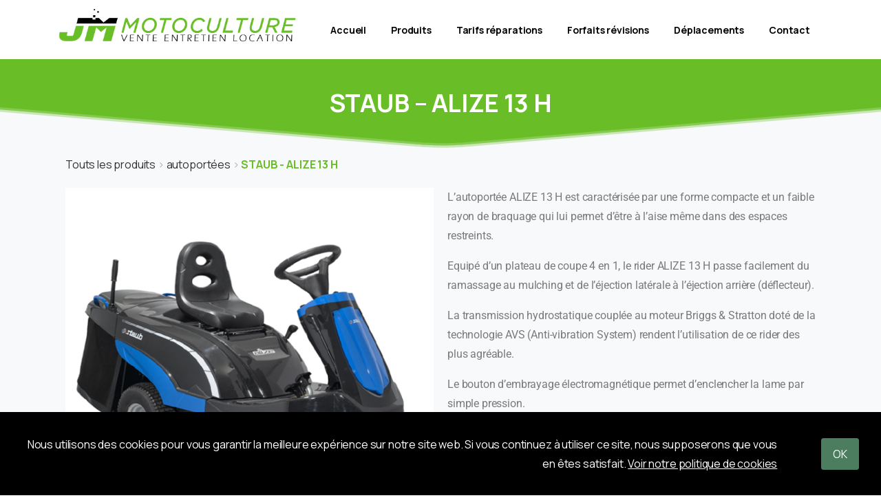

--- FILE ---
content_type: text/html; charset=UTF-8
request_url: https://jm-motoculture.fr/produit/staub-alize-13-h/
body_size: 17640
content:
<!doctype html>
<html lang="fr-FR" prefix="og: http://ogp.me/ns# fb: http://ogp.me/ns/fb#">
<head>
	<meta charset="UTF-8">
	<meta name="viewport" content="width=device-width, initial-scale=1, user-scalable=0">
	<link rel="profile" href="https://gmpg.org/xfn/11">
	<link rel="pingback" href="https://jm-motoculture.fr/xmlrpc.php" />
	<meta name='robots' content='noindex, follow' />

	<!-- This site is optimized with the Yoast SEO plugin v26.7 - https://yoast.com/wordpress/plugins/seo/ -->
	<title>STAUB - ALIZE 13 H - JM MOTOCULTURE</title>
	<meta name="twitter:label1" content="Durée de lecture estimée" />
	<meta name="twitter:data1" content="1 minute" />
	<!-- / Yoast SEO plugin. -->


<link rel="alternate" type="application/rss+xml" title="JM MOTOCULTURE &raquo; Flux" href="https://jm-motoculture.fr/feed/" />
<link rel="alternate" type="application/rss+xml" title="JM MOTOCULTURE &raquo; Flux des commentaires" href="https://jm-motoculture.fr/comments/feed/" />
            <meta property="og:image" content="https://jm-motoculture.fr/wp-content/uploads/2022/02/favicon.png" />
            <meta name="twitter:image" content="https://jm-motoculture.fr/wp-content/uploads/2022/02/favicon.png" />
<link rel="alternate" title="oEmbed (JSON)" type="application/json+oembed" href="https://jm-motoculture.fr/wp-json/oembed/1.0/embed?url=https%3A%2F%2Fjm-motoculture.fr%2Fproduit%2Fstaub-alize-13-h%2F" />
<link rel="alternate" title="oEmbed (XML)" type="text/xml+oembed" href="https://jm-motoculture.fr/wp-json/oembed/1.0/embed?url=https%3A%2F%2Fjm-motoculture.fr%2Fproduit%2Fstaub-alize-13-h%2F&#038;format=xml" />
<style id='wp-img-auto-sizes-contain-inline-css' type='text/css'>
img:is([sizes=auto i],[sizes^="auto," i]){contain-intrinsic-size:3000px 1500px}
/*# sourceURL=wp-img-auto-sizes-contain-inline-css */
</style>
<style id='wp-emoji-styles-inline-css' type='text/css'>

	img.wp-smiley, img.emoji {
		display: inline !important;
		border: none !important;
		box-shadow: none !important;
		height: 1em !important;
		width: 1em !important;
		margin: 0 0.07em !important;
		vertical-align: -0.1em !important;
		background: none !important;
		padding: 0 !important;
	}
/*# sourceURL=wp-emoji-styles-inline-css */
</style>
<style id='global-styles-inline-css' type='text/css'>
:root{--wp--preset--aspect-ratio--square: 1;--wp--preset--aspect-ratio--4-3: 4/3;--wp--preset--aspect-ratio--3-4: 3/4;--wp--preset--aspect-ratio--3-2: 3/2;--wp--preset--aspect-ratio--2-3: 2/3;--wp--preset--aspect-ratio--16-9: 16/9;--wp--preset--aspect-ratio--9-16: 9/16;--wp--preset--color--black: #000000;--wp--preset--color--cyan-bluish-gray: #abb8c3;--wp--preset--color--white: #ffffff;--wp--preset--color--pale-pink: #f78da7;--wp--preset--color--vivid-red: #cf2e2e;--wp--preset--color--luminous-vivid-orange: #ff6900;--wp--preset--color--luminous-vivid-amber: #fcb900;--wp--preset--color--light-green-cyan: #7bdcb5;--wp--preset--color--vivid-green-cyan: #00d084;--wp--preset--color--pale-cyan-blue: #8ed1fc;--wp--preset--color--vivid-cyan-blue: #0693e3;--wp--preset--color--vivid-purple: #9b51e0;--wp--preset--gradient--vivid-cyan-blue-to-vivid-purple: linear-gradient(135deg,rgb(6,147,227) 0%,rgb(155,81,224) 100%);--wp--preset--gradient--light-green-cyan-to-vivid-green-cyan: linear-gradient(135deg,rgb(122,220,180) 0%,rgb(0,208,130) 100%);--wp--preset--gradient--luminous-vivid-amber-to-luminous-vivid-orange: linear-gradient(135deg,rgb(252,185,0) 0%,rgb(255,105,0) 100%);--wp--preset--gradient--luminous-vivid-orange-to-vivid-red: linear-gradient(135deg,rgb(255,105,0) 0%,rgb(207,46,46) 100%);--wp--preset--gradient--very-light-gray-to-cyan-bluish-gray: linear-gradient(135deg,rgb(238,238,238) 0%,rgb(169,184,195) 100%);--wp--preset--gradient--cool-to-warm-spectrum: linear-gradient(135deg,rgb(74,234,220) 0%,rgb(151,120,209) 20%,rgb(207,42,186) 40%,rgb(238,44,130) 60%,rgb(251,105,98) 80%,rgb(254,248,76) 100%);--wp--preset--gradient--blush-light-purple: linear-gradient(135deg,rgb(255,206,236) 0%,rgb(152,150,240) 100%);--wp--preset--gradient--blush-bordeaux: linear-gradient(135deg,rgb(254,205,165) 0%,rgb(254,45,45) 50%,rgb(107,0,62) 100%);--wp--preset--gradient--luminous-dusk: linear-gradient(135deg,rgb(255,203,112) 0%,rgb(199,81,192) 50%,rgb(65,88,208) 100%);--wp--preset--gradient--pale-ocean: linear-gradient(135deg,rgb(255,245,203) 0%,rgb(182,227,212) 50%,rgb(51,167,181) 100%);--wp--preset--gradient--electric-grass: linear-gradient(135deg,rgb(202,248,128) 0%,rgb(113,206,126) 100%);--wp--preset--gradient--midnight: linear-gradient(135deg,rgb(2,3,129) 0%,rgb(40,116,252) 100%);--wp--preset--font-size--small: 13px;--wp--preset--font-size--medium: 20px;--wp--preset--font-size--large: 36px;--wp--preset--font-size--x-large: 42px;--wp--preset--spacing--20: 0.44rem;--wp--preset--spacing--30: 0.67rem;--wp--preset--spacing--40: 1rem;--wp--preset--spacing--50: 1.5rem;--wp--preset--spacing--60: 2.25rem;--wp--preset--spacing--70: 3.38rem;--wp--preset--spacing--80: 5.06rem;--wp--preset--shadow--natural: 6px 6px 9px rgba(0, 0, 0, 0.2);--wp--preset--shadow--deep: 12px 12px 50px rgba(0, 0, 0, 0.4);--wp--preset--shadow--sharp: 6px 6px 0px rgba(0, 0, 0, 0.2);--wp--preset--shadow--outlined: 6px 6px 0px -3px rgb(255, 255, 255), 6px 6px rgb(0, 0, 0);--wp--preset--shadow--crisp: 6px 6px 0px rgb(0, 0, 0);}:where(body) { margin: 0; }.wp-site-blocks > .alignleft { float: left; margin-right: 2em; }.wp-site-blocks > .alignright { float: right; margin-left: 2em; }.wp-site-blocks > .aligncenter { justify-content: center; margin-left: auto; margin-right: auto; }:where(.is-layout-flex){gap: 0.5em;}:where(.is-layout-grid){gap: 0.5em;}.is-layout-flow > .alignleft{float: left;margin-inline-start: 0;margin-inline-end: 2em;}.is-layout-flow > .alignright{float: right;margin-inline-start: 2em;margin-inline-end: 0;}.is-layout-flow > .aligncenter{margin-left: auto !important;margin-right: auto !important;}.is-layout-constrained > .alignleft{float: left;margin-inline-start: 0;margin-inline-end: 2em;}.is-layout-constrained > .alignright{float: right;margin-inline-start: 2em;margin-inline-end: 0;}.is-layout-constrained > .aligncenter{margin-left: auto !important;margin-right: auto !important;}.is-layout-constrained > :where(:not(.alignleft):not(.alignright):not(.alignfull)){margin-left: auto !important;margin-right: auto !important;}body .is-layout-flex{display: flex;}.is-layout-flex{flex-wrap: wrap;align-items: center;}.is-layout-flex > :is(*, div){margin: 0;}body .is-layout-grid{display: grid;}.is-layout-grid > :is(*, div){margin: 0;}body{padding-top: 0px;padding-right: 0px;padding-bottom: 0px;padding-left: 0px;}a:where(:not(.wp-element-button)){text-decoration: underline;}:root :where(.wp-element-button, .wp-block-button__link){background-color: #32373c;border-width: 0;color: #fff;font-family: inherit;font-size: inherit;font-style: inherit;font-weight: inherit;letter-spacing: inherit;line-height: inherit;padding-top: calc(0.667em + 2px);padding-right: calc(1.333em + 2px);padding-bottom: calc(0.667em + 2px);padding-left: calc(1.333em + 2px);text-decoration: none;text-transform: inherit;}.has-black-color{color: var(--wp--preset--color--black) !important;}.has-cyan-bluish-gray-color{color: var(--wp--preset--color--cyan-bluish-gray) !important;}.has-white-color{color: var(--wp--preset--color--white) !important;}.has-pale-pink-color{color: var(--wp--preset--color--pale-pink) !important;}.has-vivid-red-color{color: var(--wp--preset--color--vivid-red) !important;}.has-luminous-vivid-orange-color{color: var(--wp--preset--color--luminous-vivid-orange) !important;}.has-luminous-vivid-amber-color{color: var(--wp--preset--color--luminous-vivid-amber) !important;}.has-light-green-cyan-color{color: var(--wp--preset--color--light-green-cyan) !important;}.has-vivid-green-cyan-color{color: var(--wp--preset--color--vivid-green-cyan) !important;}.has-pale-cyan-blue-color{color: var(--wp--preset--color--pale-cyan-blue) !important;}.has-vivid-cyan-blue-color{color: var(--wp--preset--color--vivid-cyan-blue) !important;}.has-vivid-purple-color{color: var(--wp--preset--color--vivid-purple) !important;}.has-black-background-color{background-color: var(--wp--preset--color--black) !important;}.has-cyan-bluish-gray-background-color{background-color: var(--wp--preset--color--cyan-bluish-gray) !important;}.has-white-background-color{background-color: var(--wp--preset--color--white) !important;}.has-pale-pink-background-color{background-color: var(--wp--preset--color--pale-pink) !important;}.has-vivid-red-background-color{background-color: var(--wp--preset--color--vivid-red) !important;}.has-luminous-vivid-orange-background-color{background-color: var(--wp--preset--color--luminous-vivid-orange) !important;}.has-luminous-vivid-amber-background-color{background-color: var(--wp--preset--color--luminous-vivid-amber) !important;}.has-light-green-cyan-background-color{background-color: var(--wp--preset--color--light-green-cyan) !important;}.has-vivid-green-cyan-background-color{background-color: var(--wp--preset--color--vivid-green-cyan) !important;}.has-pale-cyan-blue-background-color{background-color: var(--wp--preset--color--pale-cyan-blue) !important;}.has-vivid-cyan-blue-background-color{background-color: var(--wp--preset--color--vivid-cyan-blue) !important;}.has-vivid-purple-background-color{background-color: var(--wp--preset--color--vivid-purple) !important;}.has-black-border-color{border-color: var(--wp--preset--color--black) !important;}.has-cyan-bluish-gray-border-color{border-color: var(--wp--preset--color--cyan-bluish-gray) !important;}.has-white-border-color{border-color: var(--wp--preset--color--white) !important;}.has-pale-pink-border-color{border-color: var(--wp--preset--color--pale-pink) !important;}.has-vivid-red-border-color{border-color: var(--wp--preset--color--vivid-red) !important;}.has-luminous-vivid-orange-border-color{border-color: var(--wp--preset--color--luminous-vivid-orange) !important;}.has-luminous-vivid-amber-border-color{border-color: var(--wp--preset--color--luminous-vivid-amber) !important;}.has-light-green-cyan-border-color{border-color: var(--wp--preset--color--light-green-cyan) !important;}.has-vivid-green-cyan-border-color{border-color: var(--wp--preset--color--vivid-green-cyan) !important;}.has-pale-cyan-blue-border-color{border-color: var(--wp--preset--color--pale-cyan-blue) !important;}.has-vivid-cyan-blue-border-color{border-color: var(--wp--preset--color--vivid-cyan-blue) !important;}.has-vivid-purple-border-color{border-color: var(--wp--preset--color--vivid-purple) !important;}.has-vivid-cyan-blue-to-vivid-purple-gradient-background{background: var(--wp--preset--gradient--vivid-cyan-blue-to-vivid-purple) !important;}.has-light-green-cyan-to-vivid-green-cyan-gradient-background{background: var(--wp--preset--gradient--light-green-cyan-to-vivid-green-cyan) !important;}.has-luminous-vivid-amber-to-luminous-vivid-orange-gradient-background{background: var(--wp--preset--gradient--luminous-vivid-amber-to-luminous-vivid-orange) !important;}.has-luminous-vivid-orange-to-vivid-red-gradient-background{background: var(--wp--preset--gradient--luminous-vivid-orange-to-vivid-red) !important;}.has-very-light-gray-to-cyan-bluish-gray-gradient-background{background: var(--wp--preset--gradient--very-light-gray-to-cyan-bluish-gray) !important;}.has-cool-to-warm-spectrum-gradient-background{background: var(--wp--preset--gradient--cool-to-warm-spectrum) !important;}.has-blush-light-purple-gradient-background{background: var(--wp--preset--gradient--blush-light-purple) !important;}.has-blush-bordeaux-gradient-background{background: var(--wp--preset--gradient--blush-bordeaux) !important;}.has-luminous-dusk-gradient-background{background: var(--wp--preset--gradient--luminous-dusk) !important;}.has-pale-ocean-gradient-background{background: var(--wp--preset--gradient--pale-ocean) !important;}.has-electric-grass-gradient-background{background: var(--wp--preset--gradient--electric-grass) !important;}.has-midnight-gradient-background{background: var(--wp--preset--gradient--midnight) !important;}.has-small-font-size{font-size: var(--wp--preset--font-size--small) !important;}.has-medium-font-size{font-size: var(--wp--preset--font-size--medium) !important;}.has-large-font-size{font-size: var(--wp--preset--font-size--large) !important;}.has-x-large-font-size{font-size: var(--wp--preset--font-size--x-large) !important;}
:where(.wp-block-post-template.is-layout-flex){gap: 1.25em;}:where(.wp-block-post-template.is-layout-grid){gap: 1.25em;}
:where(.wp-block-term-template.is-layout-flex){gap: 1.25em;}:where(.wp-block-term-template.is-layout-grid){gap: 1.25em;}
:where(.wp-block-columns.is-layout-flex){gap: 2em;}:where(.wp-block-columns.is-layout-grid){gap: 2em;}
:root :where(.wp-block-pullquote){font-size: 1.5em;line-height: 1.6;}
/*# sourceURL=global-styles-inline-css */
</style>
<link rel='stylesheet' id='contact-form-7-css' href='https://jm-motoculture.fr/wp-content/plugins/contact-form-7/includes/css/styles.css?ver=6.1.4' type='text/css' media='all' />
<link rel='stylesheet' id='cookies-and-content-security-policy-css' href='https://jm-motoculture.fr/wp-content/plugins/cookies-and-content-security-policy/css/cookies-and-content-security-policy.min.css?ver=2.35' type='text/css' media='all' />
<style id='pix-intro-handle-inline-css' type='text/css'>

	 body:not(.render) .pix-overlay-item {
		 opacity: 0 !important;
	 }
	 body:not(.pix-loaded) .pix-wpml-header-btn {
		 opacity: 0;
	 }
		 html:not(.render) {
			 background: #FFFFFF  !important;
		 }
 		 .pix-page-loading-bg:after {
 			 content: " ";
 			 position: fixed;
 			 top: 0;
 			 left: 0;
 			 width: 100vw;
 			 height: 100vh;
 			 display: block;
 			 background: #FFFFFF !important;
 			 pointer-events: none;
 			 transform: scaleX(1);
 			 // transition: transform .2s ease-in-out;
 			 transition: transform .2s cubic-bezier(.27,.76,.38,.87);
 			 transform-origin: right center;
 			 z-index: 99999999999999999999;
 		 }
 		 body.render .pix-page-loading-bg:after {
 			 transform: scaleX(0);
 			 transform-origin: left center;
 		 }
/*# sourceURL=pix-intro-handle-inline-css */
</style>
<link rel='stylesheet' id='essentials-bootstrap-css' href='https://jm-motoculture.fr/wp-content/themes/essentials/inc/scss/bootstrap.min.css?ver=6.9' type='text/css' media='all' />
<link rel='stylesheet' id='pix-flickity-style-css' href='https://jm-motoculture.fr/wp-content/themes/essentials/css/build/flickity.min.css?ver=2.1.1' type='text/css' media='all' />
<link rel='stylesheet' id='essentials-pixicon-font-css' href='https://jm-motoculture.fr/wp-content/themes/essentials/css/build/pixicon-main/style.min.css?ver=2.1.1' type='text/css' media='all' />
<link rel='stylesheet' id='pix-popups-style-css' href='https://jm-motoculture.fr/wp-content/themes/essentials/css/jquery-confirm.min.css?ver=2.1.1' type='text/css' media='all' />
<link rel='stylesheet' id='essentials-select-css-css' href='https://jm-motoculture.fr/wp-content/themes/essentials/css/build/bootstrap-select.min.css?ver=2.1.1' type='text/css' media='all' />
<link rel='stylesheet' id='pix-essentials-style-2-css' href='https://jm-motoculture.fr/wp-content/uploads/wp-scss-cache/pix-essentials-style-2.css?ver=1684967820' type='text/css' media='all' />
<link rel='stylesheet' id='elementor-icons-css' href='https://jm-motoculture.fr/wp-content/plugins/elementor/assets/lib/eicons/css/elementor-icons.min.css?ver=5.45.0' type='text/css' media='all' />
<link rel='stylesheet' id='elementor-frontend-css' href='https://jm-motoculture.fr/wp-content/plugins/elementor/assets/css/frontend.min.css?ver=3.34.1' type='text/css' media='all' />
<link rel='stylesheet' id='elementor-post-13464-css' href='https://jm-motoculture.fr/wp-content/uploads/elementor/css/post-13464.css?ver=1768639037' type='text/css' media='all' />
<link rel='stylesheet' id='widget-image-css' href='https://jm-motoculture.fr/wp-content/plugins/elementor/assets/css/widget-image.min.css?ver=3.34.1' type='text/css' media='all' />
<link rel='stylesheet' id='widget-spacer-css' href='https://jm-motoculture.fr/wp-content/plugins/elementor/assets/css/widget-spacer.min.css?ver=3.34.1' type='text/css' media='all' />
<link rel='stylesheet' id='widget-tabs-css' href='https://jm-motoculture.fr/wp-content/plugins/elementor/assets/css/widget-tabs.min.css?ver=3.34.1' type='text/css' media='all' />
<link rel='stylesheet' id='elementor-post-14571-css' href='https://jm-motoculture.fr/wp-content/uploads/elementor/css/post-14571.css?ver=1768727727' type='text/css' media='all' />
<link rel='stylesheet' id='elementor-gf-local-roboto-css' href='https://jm-motoculture.fr/wp-content/uploads/elementor/google-fonts/css/roboto.css?ver=1742243886' type='text/css' media='all' />
<link rel='stylesheet' id='elementor-gf-local-robotoslab-css' href='https://jm-motoculture.fr/wp-content/uploads/elementor/google-fonts/css/robotoslab.css?ver=1742243888' type='text/css' media='all' />
<script type="text/javascript" src="https://jm-motoculture.fr/wp-includes/js/jquery/jquery.min.js?ver=3.7.1" id="jquery-core-js"></script>
<script type="text/javascript" src="https://jm-motoculture.fr/wp-includes/js/jquery/jquery-migrate.min.js?ver=3.4.1" id="jquery-migrate-js"></script>
<link rel="https://api.w.org/" href="https://jm-motoculture.fr/wp-json/" /><link rel="alternate" title="JSON" type="application/json" href="https://jm-motoculture.fr/wp-json/wp/v2/portfolio/14571" /><link rel='shortlink' href='https://jm-motoculture.fr/?p=14571' />

		<!-- GA Google Analytics @ https://m0n.co/ga -->
		<script async src="https://www.googletagmanager.com/gtag/js?id=G-YG1TF10VGQ"></script>
		<script>
			window.dataLayer = window.dataLayer || [];
			function gtag(){dataLayer.push(arguments);}
			gtag('js', new Date());
			gtag('config', 'G-YG1TF10VGQ');
		</script>

	<!-- Google tag (gtag.js) -->
<script async src="https://www.googletagmanager.com/gtag/js?id=AW-11328337784"></script>
<script>
  window.dataLayer = window.dataLayer || [];
  function gtag(){dataLayer.push(arguments);}
  gtag('js', new Date());

  gtag('config', 'AW-11328337784');
</script>
<link rel="apple-touch-icon" sizes="180x180" href="/wp-content/uploads/fbrfg/apple-touch-icon.png">
<link rel="icon" type="image/png" sizes="32x32" href="/wp-content/uploads/fbrfg/favicon-32x32.png">
<link rel="icon" type="image/png" sizes="16x16" href="/wp-content/uploads/fbrfg/favicon-16x16.png">
<link rel="manifest" href="/wp-content/uploads/fbrfg/site.webmanifest">
<link rel="mask-icon" href="/wp-content/uploads/fbrfg/safari-pinned-tab.svg" color="#5bbad5">
<link rel="shortcut icon" href="/wp-content/uploads/fbrfg/favicon.ico">
<meta name="msapplication-TileColor" content="#da532c">
<meta name="msapplication-config" content="/wp-content/uploads/fbrfg/browserconfig.xml">
<meta name="theme-color" content="#ffffff"><meta name="generator" content="Elementor 3.34.1; features: additional_custom_breakpoints; settings: css_print_method-external, google_font-enabled, font_display-auto">


<script type="application/ld+json" class="saswp-schema-markup-output">
[{"@context":"https:\/\/schema.org\/","@graph":[{"@context":"https:\/\/schema.org\/","@type":"SiteNavigationElement","@id":"https:\/\/jm-motoculture.fr\/#accueil","name":"Accueil","url":"https:\/\/jm-motoculture.fr\/"},{"@context":"https:\/\/schema.org\/","@type":"SiteNavigationElement","@id":"https:\/\/jm-motoculture.fr\/#produits","name":"Produits","url":"https:\/\/jm-motoculture.fr\/produits\/"},{"@context":"https:\/\/schema.org\/","@type":"SiteNavigationElement","@id":"https:\/\/jm-motoculture.fr\/#autoportees","name":"Autoport\u00e9es","url":"https:\/\/jm-motoculture.fr\/produits\/autoportees\/"},{"@context":"https:\/\/schema.org\/","@type":"SiteNavigationElement","@id":"https:\/\/jm-motoculture.fr\/#tondeuses","name":"Tondeuses","url":"https:\/\/jm-motoculture.fr\/produits\/tondeuses\/"},{"@context":"https:\/\/schema.org\/","@type":"SiteNavigationElement","@id":"https:\/\/jm-motoculture.fr\/#taille-haies","name":"Taille-haies","url":"https:\/\/jm-motoculture.fr\/produits\/taille-haies\/"},{"@context":"https:\/\/schema.org\/","@type":"SiteNavigationElement","@id":"https:\/\/jm-motoculture.fr\/#tronconneuses","name":"Tron\u00e7onneuses","url":"https:\/\/jm-motoculture.fr\/produits\/tronconneuses\/"},{"@context":"https:\/\/schema.org\/","@type":"SiteNavigationElement","@id":"https:\/\/jm-motoculture.fr\/#elagueuses","name":"Elagueuses","url":"https:\/\/jm-motoculture.fr\/produits\/elagueuses\/"},{"@context":"https:\/\/schema.org\/","@type":"SiteNavigationElement","@id":"https:\/\/jm-motoculture.fr\/#debroussailleuses","name":"D\u00e9broussailleuses","url":"https:\/\/jm-motoculture.fr\/produits\/debroussailleuses\/"},{"@context":"https:\/\/schema.org\/","@type":"SiteNavigationElement","@id":"https:\/\/jm-motoculture.fr\/#souffleurs","name":"Souffleurs","url":"https:\/\/jm-motoculture.fr\/produits\/souffleurs-2\/"},{"@context":"https:\/\/schema.org\/","@type":"SiteNavigationElement","@id":"https:\/\/jm-motoculture.fr\/#motoculteurs","name":"Motoculteurs","url":"https:\/\/jm-motoculture.fr\/produits\/motoculteurs-2\/"},{"@context":"https:\/\/schema.org\/","@type":"SiteNavigationElement","@id":"https:\/\/jm-motoculture.fr\/#outils-coupant","name":"Outils coupant","url":"https:\/\/jm-motoculture.fr\/produits\/outils-coupant\/"},{"@context":"https:\/\/schema.org\/","@type":"SiteNavigationElement","@id":"https:\/\/jm-motoculture.fr\/#outils-traditionnel","name":"Outils traditionnel","url":"https:\/\/jm-motoculture.fr\/produits\/outils-traditionnel\/"},{"@context":"https:\/\/schema.org\/","@type":"SiteNavigationElement","@id":"https:\/\/jm-motoculture.fr\/#protections","name":"Protections","url":"https:\/\/jm-motoculture.fr\/produits\/protections\/"},{"@context":"https:\/\/schema.org\/","@type":"SiteNavigationElement","@id":"https:\/\/jm-motoculture.fr\/#tarifs-reparations","name":"Tarifs r\u00e9parations","url":"https:\/\/jm-motoculture.fr\/tarifs-reparations\/"},{"@context":"https:\/\/schema.org\/","@type":"SiteNavigationElement","@id":"https:\/\/jm-motoculture.fr\/#forfaits-revisions","name":"Forfaits r\u00e9visions","url":"https:\/\/jm-motoculture.fr\/forfaits-revisions\/"},{"@context":"https:\/\/schema.org\/","@type":"SiteNavigationElement","@id":"https:\/\/jm-motoculture.fr\/#deplacements","name":"D\u00e9placements","url":"https:\/\/jm-motoculture.fr\/deplacements\/"},{"@context":"https:\/\/schema.org\/","@type":"SiteNavigationElement","@id":"https:\/\/jm-motoculture.fr\/#contact","name":"Contact","url":"https:\/\/jm-motoculture.fr\/contact\/"}]}]
</script>

			<style>
				.e-con.e-parent:nth-of-type(n+4):not(.e-lazyloaded):not(.e-no-lazyload),
				.e-con.e-parent:nth-of-type(n+4):not(.e-lazyloaded):not(.e-no-lazyload) * {
					background-image: none !important;
				}
				@media screen and (max-height: 1024px) {
					.e-con.e-parent:nth-of-type(n+3):not(.e-lazyloaded):not(.e-no-lazyload),
					.e-con.e-parent:nth-of-type(n+3):not(.e-lazyloaded):not(.e-no-lazyload) * {
						background-image: none !important;
					}
				}
				@media screen and (max-height: 640px) {
					.e-con.e-parent:nth-of-type(n+2):not(.e-lazyloaded):not(.e-no-lazyload),
					.e-con.e-parent:nth-of-type(n+2):not(.e-lazyloaded):not(.e-no-lazyload) * {
						background-image: none !important;
					}
				}
			</style>
			<style type="text/css" id="cookies-and-content-security-policy-css-custom">.modal-cacsp-backdrop {background-color: #000000;}.modal-cacsp-position .modal-cacsp-box > *,.modal-cacsp-position .modal-cacsp-box.modal-cacsp-box-show.modal-cacsp-box-bottom {background-color: #000000;}.modal-cacsp-position .modal-cacsp-box .modal-cacsp-box-header {background-color: #000000;}.modal-cacsp-position .modal-cacsp-box.modal-cacsp-box-settings .modal-cacsp-box-settings-list ul li:first-child,.modal-cacsp-position .modal-cacsp-box .modal-cacsp-btns,.modal-cacsp-position .modal-cacsp-box.modal-cacsp-box-settings .modal-cacsp-box-settings-list ul li,.modal-cacsp-position .modal-cacsp-box.modal-cacsp-box-show.modal-cacsp-box-bottom {border-color: #000000;}.modal-cacsp-position, .modal-cacsp-position,.modal-cacsp-position, .modal-cacsp-position *,.modal-cacsp-position .modal-cacsp-box.modal-cacsp-box-settings .modal-cacsp-box-settings-list ul li span.modal-cacsp-toggle-switch.modal-cacsp-toggle-switch-active.disabled span {color: #ffffff;}.modal-cacsp-position .modal-cacsp-box .modal-cacsp-box-header,.modal-cacsp-position .modal-cacsp-box .modal-cacsp-box-header * {color: #ffffff;}.modal-cacsp-position .modal-cacsp-box.modal-cacsp-box-settings .modal-cacsp-box-settings-list ul li a.modal-cacsp-toggle-switch.modal-cacsp-toggle-switch-active span {color: #ffffff;}</style>		<style type="text/css" id="wp-custom-css">
			.modal-cacsp-position .modal-cacsp-box .modal-cacsp-btns .modal-cacsp-btn.modal-cacsp-btn-settings {
    display: none!important;
}
.modal-cacsp-position .modal-cacsp-box.modal-cacsp-box-show.modal-cacsp-box-bottom .modal-cacsp-box-content {
    text-align: right;
}
.modal-cacsp-position .modal-cacsp-box a:hover {
    text-decoration: underline;
	  color:#ffffff!important;
}
.nav-style-megamenu>li.nav-item .nav-link span {
    color: #000;
}
		</style>
		
<!-- START - Open Graph and Twitter Card Tags 3.3.7 -->
 <!-- Facebook Open Graph -->
  <meta property="og:locale" content="fr_FR"/>
  <meta property="og:site_name" content="JM MOTOCULTURE"/>
  <meta property="og:title" content="STAUB - ALIZE 13 H - JM MOTOCULTURE"/>
  <meta property="og:url" content="https://jm-motoculture.fr/produit/staub-alize-13-h/"/>
  <meta property="og:type" content="article"/>
  <meta property="og:description" content="Touts les produits &gt; autoportées &gt; STAUB - ALIZE 13 H Demander un devis L’autoportée ALIZE 13 H est caractérisée par une forme compacte et un faible rayon de braquage qui lui permet d’être à l’aise même dans des espaces restreints.Equipé d&#039;un pla"/>
  <meta property="og:image" content="https://jm-motoculture.fr/wp-content/uploads/2023/05/ALIZE-13-H.jpg"/>
  <meta property="og:image:url" content="https://jm-motoculture.fr/wp-content/uploads/2023/05/ALIZE-13-H.jpg"/>
  <meta property="og:image:secure_url" content="https://jm-motoculture.fr/wp-content/uploads/2023/05/ALIZE-13-H.jpg"/>
  <meta property="article:publisher" content="https://www.facebook.com/jmmotoculture/"/>
 <!-- Google+ / Schema.org -->
 <!-- Twitter Cards -->
  <meta name="twitter:title" content="STAUB - ALIZE 13 H - JM MOTOCULTURE"/>
  <meta name="twitter:url" content="https://jm-motoculture.fr/produit/staub-alize-13-h/"/>
  <meta name="twitter:description" content="Touts les produits &gt; autoportées &gt; STAUB - ALIZE 13 H Demander un devis L’autoportée ALIZE 13 H est caractérisée par une forme compacte et un faible rayon de braquage qui lui permet d’être à l’aise même dans des espaces restreints.Equipé d&#039;un pla"/>
  <meta name="twitter:image" content="https://jm-motoculture.fr/wp-content/uploads/2023/05/ALIZE-13-H.jpg"/>
  <meta name="twitter:card" content="summary_large_image"/>
 <!-- SEO -->
 <!-- Misc. tags -->
 <!-- is_singular | yoast_seo -->
<!-- END - Open Graph and Twitter Card Tags 3.3.7 -->
	
</head>
<body class="wp-singular portfolio-template-default single single-portfolio postid-14571 wp-theme-essentials modal-cacsp-open-no-backdrop elementor-default elementor-kit-13464 elementor-page elementor-page-14571" style="">
<div class="pix-page-loading-bg"></div>
<div class="pix-loading-circ-path"></div>
<div id="page" class="site bg-white">
	 <div class="pix-topbar position-relative pix-header-desktop pix-topbar-normal  bg-white  text-white sticky-top2 p-sticky" style="z-index:999998;" >
     <div class="container">
         <div class="row d-flex align-items-center align-items-stretch">
                          <div class="col-12 col-lg-6 column  text-left justify-content-start py-md-0 d-flex align-items-center">
 				             </div>

                                       <div class="col-12 col-lg-6 column text-right justify-content-end  py-md-0 d-flex align-items-center justify-content-end">
 				             </div>

         </div>
              </div>
      </div>
                <div class="pix-header-scroll-placeholder"></div>
            
        <header
            id="masthead"
            class="pix-header pix-is-sticky-header sticky-top pix-header-desktop d-block pix-header-normal pix-scroll-shadow  header-scroll pix-header-container-area bg-white"
            data-text="body-default"
            data-text-scroll=""
            data-bg-class="bg-white"
            data-scroll-class="bg-white "
            data-scroll-color="" >
            <div class="container">
                <nav class="navbar pix-main-menu navbar-hover-drop navbar-expand-lg navbar-light text-right justify-content-end">
                        <div class="slide-in-container d-flex align-items-center">
        <div class="d-inline-block animate-in slide-in-container" data-anim-type="slide-in-up" style="">
                                    <a class="navbar-brand" href="https://jm-motoculture.fr/" target="" rel="home">
                            <img class="pix-logo" height="60" width="" src="https://jm-motoculture.fr/wp-content/uploads/2022/02/logo-site2.png" alt="JM MOTOCULTURE" style="height:60px;width:auto;" >
                                                            <img class="pix-logo-scroll" src="https://jm-motoculture.fr/wp-content/uploads/2022/02/logo-site2.png" alt="JM MOTOCULTURE" style="height:60px;width:auto;">
                                                        </a>
                                </div>
    </div>
            <span class="mx-2"></span>
        <div id="navbarNav-553" class="collapse navbar-collapse align-self-stretch pix-primary-nav-line  justify-content-end "><ul id="menu-default-essentials-menu" class="navbar-nav nav-style-megamenu align-self-stretch align-items-center "><li   id="menu-item-13390" class="menu-item menu-item-type-custom menu-item-object-custom menu-item-13390 nav-item dropdown d-lg-flex nav-item-display align-self-stretch overflow-visible align-items-center"><a title="Accueil" class="text-body-default font-weight-bold pix-nav-link  nav-link animate-in" target="_self" href="/" data-anim-type="fade-in"><span class="pix-dropdown-title text-sm  pix-header-text">Accueil</span></a></li>
<li   id="menu-item-14734" class="menu-item menu-item-type-post_type menu-item-object-page menu-item-has-children dropdown menu-item-14734 nav-item dropdown d-lg-flex nav-item-display align-self-stretch overflow-visible align-items-center"><a title="Produits" class="text-body-default font-weight-bold pix-nav-link  dropdown-toggle nav-link animate-in" target="_self" href="https://jm-motoculture.fr/produits/" data-toggle="dropdown" aria-haspopup="true" aria-expanded="false" id="menu-item-dropdown-14734" data-anim-type="fade-in"><span class="pix-dropdown-title text-sm  pix-header-text">Produits</span></a>
<div class="dropdown-menu"  aria-labelledby="menu-item-dropdown-14734" role="navigation">
<div class="submenu-box pix-default-menu bg-white"><div class="container">	<div   id="menu-item-14737" class="menu-item menu-item-type-post_type menu-item-object-page menu-item-14737 nav-item dropdown d-lg-flex nav-item-display align-self-stretch overflow-visible align-items-center w-100"><a title="Autoportées" class="text-body-default font-weight-bold pix-nav-link  dropdown-item" target="_self" href="https://jm-motoculture.fr/produits/autoportees/" data-anim-type="fade-in"><span class="pix-dropdown-title  text-body-default  font-weight-bold">Autoportées</span></a></div>
	<div   id="menu-item-14736" class="menu-item menu-item-type-post_type menu-item-object-page menu-item-14736 nav-item dropdown d-lg-flex nav-item-display align-self-stretch overflow-visible align-items-center w-100"><a title="Tondeuses" class="text-body-default font-weight-bold pix-nav-link  dropdown-item" target="_self" href="https://jm-motoculture.fr/produits/tondeuses/" data-anim-type="fade-in"><span class="pix-dropdown-title  text-body-default  font-weight-bold">Tondeuses</span></a></div>
	<div   id="menu-item-14784" class="menu-item menu-item-type-post_type menu-item-object-page menu-item-14784 nav-item dropdown d-lg-flex nav-item-display align-self-stretch overflow-visible align-items-center w-100"><a title="Taille-haies" class="text-body-default font-weight-bold pix-nav-link  dropdown-item" target="_self" href="https://jm-motoculture.fr/produits/taille-haies/" data-anim-type="fade-in"><span class="pix-dropdown-title  text-body-default  font-weight-bold">Taille-haies</span></a></div>
	<div   id="menu-item-14735" class="menu-item menu-item-type-post_type menu-item-object-page menu-item-14735 nav-item dropdown d-lg-flex nav-item-display align-self-stretch overflow-visible align-items-center w-100"><a title="Tronçonneuses" class="text-body-default font-weight-bold pix-nav-link  dropdown-item" target="_self" href="https://jm-motoculture.fr/produits/tronconneuses/" data-anim-type="fade-in"><span class="pix-dropdown-title  text-body-default  font-weight-bold">Tronçonneuses</span></a></div>
	<div   id="menu-item-15163" class="menu-item menu-item-type-post_type menu-item-object-page menu-item-15163 nav-item dropdown d-lg-flex nav-item-display align-self-stretch overflow-visible align-items-center w-100"><a title="Elagueuses" class="text-body-default font-weight-bold pix-nav-link  dropdown-item" target="_self" href="https://jm-motoculture.fr/produits/elagueuses/" data-anim-type="fade-in"><span class="pix-dropdown-title  text-body-default  font-weight-bold">Elagueuses</span></a></div>
	<div   id="menu-item-15744" class="menu-item menu-item-type-post_type menu-item-object-page menu-item-15744 nav-item dropdown d-lg-flex nav-item-display align-self-stretch overflow-visible align-items-center w-100"><a title="Débroussailleuses" class="text-body-default font-weight-bold pix-nav-link  dropdown-item" target="_self" href="https://jm-motoculture.fr/produits/debroussailleuses/" data-anim-type="fade-in"><span class="pix-dropdown-title  text-body-default  font-weight-bold">Débroussailleuses</span></a></div>
	<div   id="menu-item-15743" class="menu-item menu-item-type-post_type menu-item-object-page menu-item-15743 nav-item dropdown d-lg-flex nav-item-display align-self-stretch overflow-visible align-items-center w-100"><a title="Souffleurs" class="text-body-default font-weight-bold pix-nav-link  dropdown-item" target="_self" href="https://jm-motoculture.fr/produits/souffleurs-2/" data-anim-type="fade-in"><span class="pix-dropdown-title  text-body-default  font-weight-bold">Souffleurs</span></a></div>
	<div   id="menu-item-15742" class="menu-item menu-item-type-post_type menu-item-object-page menu-item-15742 nav-item dropdown d-lg-flex nav-item-display align-self-stretch overflow-visible align-items-center w-100"><a title="Motoculteurs" class="text-body-default font-weight-bold pix-nav-link  dropdown-item" target="_self" href="https://jm-motoculture.fr/produits/motoculteurs-2/" data-anim-type="fade-in"><span class="pix-dropdown-title  text-body-default  font-weight-bold">Motoculteurs</span></a></div>
	<div   id="menu-item-15087" class="menu-item menu-item-type-post_type menu-item-object-page menu-item-15087 nav-item dropdown d-lg-flex nav-item-display align-self-stretch overflow-visible align-items-center w-100"><a title="Outils coupant" class="text-body-default font-weight-bold pix-nav-link  dropdown-item" target="_self" href="https://jm-motoculture.fr/produits/outils-coupant/" data-anim-type="fade-in"><span class="pix-dropdown-title  text-body-default  font-weight-bold">Outils coupant</span></a></div>
	<div   id="menu-item-15741" class="menu-item menu-item-type-post_type menu-item-object-page menu-item-15741 nav-item dropdown d-lg-flex nav-item-display align-self-stretch overflow-visible align-items-center w-100"><a title="Outils traditionnel" class="text-body-default font-weight-bold pix-nav-link  dropdown-item" target="_self" href="https://jm-motoculture.fr/produits/outils-traditionnel/" data-anim-type="fade-in"><span class="pix-dropdown-title  text-body-default  font-weight-bold">Outils traditionnel</span></a></div>
	<div   id="menu-item-14809" class="menu-item menu-item-type-post_type menu-item-object-page menu-item-14809 nav-item dropdown d-lg-flex nav-item-display align-self-stretch overflow-visible align-items-center w-100"><a title="Protections" class="text-body-default font-weight-bold pix-nav-link  dropdown-item" target="_self" href="https://jm-motoculture.fr/produits/protections/" data-anim-type="fade-in"><span class="pix-dropdown-title  text-body-default  font-weight-bold">Protections</span></a></div>
</div>
</div>
</div>
</li>
<li   id="menu-item-13732" class="menu-item menu-item-type-post_type menu-item-object-page menu-item-13732 nav-item dropdown d-lg-flex nav-item-display align-self-stretch overflow-visible align-items-center"><a title="Tarifs réparations" class="text-body-default font-weight-bold pix-nav-link  nav-link animate-in" target="_self" href="https://jm-motoculture.fr/tarifs-reparations/" data-anim-type="fade-in"><span class="pix-dropdown-title text-sm  pix-header-text">Tarifs réparations</span></a></li>
<li   id="menu-item-13526" class="menu-item menu-item-type-post_type menu-item-object-page menu-item-13526 nav-item dropdown d-lg-flex nav-item-display align-self-stretch overflow-visible align-items-center"><a title="Forfaits révisions" class="text-body-default font-weight-bold pix-nav-link  nav-link animate-in" target="_self" href="https://jm-motoculture.fr/forfaits-revisions/" data-anim-type="fade-in"><span class="pix-dropdown-title text-sm  pix-header-text">Forfaits révisions</span></a></li>
<li   id="menu-item-14295" class="menu-item menu-item-type-post_type menu-item-object-page menu-item-14295 nav-item dropdown d-lg-flex nav-item-display align-self-stretch overflow-visible align-items-center"><a title="Déplacements" class="text-body-default font-weight-bold pix-nav-link  nav-link animate-in" target="_self" href="https://jm-motoculture.fr/deplacements/" data-anim-type="fade-in"><span class="pix-dropdown-title text-sm  pix-header-text">Déplacements</span></a></li>
<li   id="menu-item-13500" class="menu-item menu-item-type-post_type menu-item-object-page menu-item-13500 nav-item dropdown d-lg-flex nav-item-display align-self-stretch overflow-visible align-items-center"><a title="Contact" class="text-body-default font-weight-bold pix-nav-link  nav-link animate-in" target="_self" href="https://jm-motoculture.fr/contact/" data-anim-type="fade-in"><span class="pix-dropdown-title text-sm  pix-header-text">Contact</span></a></li>
</ul></div>                </nav>
                
            </div>
                    </header>
        
    <header id="mobile_head" class="pix-header pix-header-mobile d-inline-block pix-header-normal pix-scroll-shadow sticky-top header-scroll2 bg-white" style="">
         <div class="container">
             <nav class="navbar navbar-hover-drop navbar-expand-lg2 navbar-light d-inline-block2 ">
    				    <div class="slide-in-container d-flex align-items-center">
        <div class="d-inline-block animate-in slide-in-container" data-anim-type="slide-in-up" style="">
                                <a class="navbar-brand" href="https://jm-motoculture.fr/" target="" rel="home">
                        <img src="https://jm-motoculture.fr/wp-content/uploads/2022/02/logo-site2.png" alt="JM MOTOCULTURE" style="height:35px;width:auto;">
                    </a>
                            </div>
    </div>
                <button class="navbar-toggler hamburger--spin hamburger small-menu-toggle" type="button" data-toggle="collapse" data-target="#navbarNav-674" aria-controls="navbarNav-674" aria-expanded="false" aria-label="Toggle navigation">
                <span class="hamburger-box">

                    <span class="hamburger-inner bg-body-default">
                        <span class="hamburger-inner-before bg-body-default"></span>
                        <span class="hamburger-inner-after bg-body-default"></span>
                    </span>

                </span>
            </button>
            <div id="navbarNav-674" class="collapse navbar-collapse align-self-stretch   "><ul id="menu-default-essentials-menu-1" class="navbar-nav nav-style-megamenu align-self-stretch align-items-center "><li   class="menu-item menu-item-type-custom menu-item-object-custom menu-item-13390 nav-item dropdown d-lg-flex nav-item-display align-self-stretch overflow-visible align-items-center"><a title="Accueil" class="text-body-default font-weight-bold pix-nav-link  nav-link animate-in" target="_self" href="/" data-anim-type="fade-in"><span class="pix-dropdown-title text-sm  pix-header-text">Accueil</span></a></li>
<li   class="menu-item menu-item-type-post_type menu-item-object-page menu-item-has-children dropdown menu-item-14734 nav-item dropdown d-lg-flex nav-item-display align-self-stretch overflow-visible align-items-center"><a title="Produits" class="text-body-default font-weight-bold pix-nav-link  dropdown-toggle nav-link animate-in" target="_self" href="https://jm-motoculture.fr/produits/" data-toggle="dropdown" aria-haspopup="true" aria-expanded="false" id="menu-item-dropdown-14734" data-anim-type="fade-in"><span class="pix-dropdown-title text-sm  pix-header-text">Produits</span></a>
<div class="dropdown-menu"  aria-labelledby="menu-item-dropdown-14734" role="navigation">
<div class="submenu-box pix-default-menu bg-gray-1"><div class="container">	<div   class="menu-item menu-item-type-post_type menu-item-object-page menu-item-14737 nav-item dropdown d-lg-flex nav-item-display align-self-stretch overflow-visible align-items-center w-100"><a title="Autoportées" class="text-body-default font-weight-bold pix-nav-link  dropdown-item" target="_self" href="https://jm-motoculture.fr/produits/autoportees/" data-anim-type="fade-in"><span class="pix-dropdown-title  text-body-default  font-weight-bold">Autoportées</span></a></div>
	<div   class="menu-item menu-item-type-post_type menu-item-object-page menu-item-14736 nav-item dropdown d-lg-flex nav-item-display align-self-stretch overflow-visible align-items-center w-100"><a title="Tondeuses" class="text-body-default font-weight-bold pix-nav-link  dropdown-item" target="_self" href="https://jm-motoculture.fr/produits/tondeuses/" data-anim-type="fade-in"><span class="pix-dropdown-title  text-body-default  font-weight-bold">Tondeuses</span></a></div>
	<div   class="menu-item menu-item-type-post_type menu-item-object-page menu-item-14784 nav-item dropdown d-lg-flex nav-item-display align-self-stretch overflow-visible align-items-center w-100"><a title="Taille-haies" class="text-body-default font-weight-bold pix-nav-link  dropdown-item" target="_self" href="https://jm-motoculture.fr/produits/taille-haies/" data-anim-type="fade-in"><span class="pix-dropdown-title  text-body-default  font-weight-bold">Taille-haies</span></a></div>
	<div   class="menu-item menu-item-type-post_type menu-item-object-page menu-item-14735 nav-item dropdown d-lg-flex nav-item-display align-self-stretch overflow-visible align-items-center w-100"><a title="Tronçonneuses" class="text-body-default font-weight-bold pix-nav-link  dropdown-item" target="_self" href="https://jm-motoculture.fr/produits/tronconneuses/" data-anim-type="fade-in"><span class="pix-dropdown-title  text-body-default  font-weight-bold">Tronçonneuses</span></a></div>
	<div   class="menu-item menu-item-type-post_type menu-item-object-page menu-item-15163 nav-item dropdown d-lg-flex nav-item-display align-self-stretch overflow-visible align-items-center w-100"><a title="Elagueuses" class="text-body-default font-weight-bold pix-nav-link  dropdown-item" target="_self" href="https://jm-motoculture.fr/produits/elagueuses/" data-anim-type="fade-in"><span class="pix-dropdown-title  text-body-default  font-weight-bold">Elagueuses</span></a></div>
	<div   class="menu-item menu-item-type-post_type menu-item-object-page menu-item-15744 nav-item dropdown d-lg-flex nav-item-display align-self-stretch overflow-visible align-items-center w-100"><a title="Débroussailleuses" class="text-body-default font-weight-bold pix-nav-link  dropdown-item" target="_self" href="https://jm-motoculture.fr/produits/debroussailleuses/" data-anim-type="fade-in"><span class="pix-dropdown-title  text-body-default  font-weight-bold">Débroussailleuses</span></a></div>
	<div   class="menu-item menu-item-type-post_type menu-item-object-page menu-item-15743 nav-item dropdown d-lg-flex nav-item-display align-self-stretch overflow-visible align-items-center w-100"><a title="Souffleurs" class="text-body-default font-weight-bold pix-nav-link  dropdown-item" target="_self" href="https://jm-motoculture.fr/produits/souffleurs-2/" data-anim-type="fade-in"><span class="pix-dropdown-title  text-body-default  font-weight-bold">Souffleurs</span></a></div>
	<div   class="menu-item menu-item-type-post_type menu-item-object-page menu-item-15742 nav-item dropdown d-lg-flex nav-item-display align-self-stretch overflow-visible align-items-center w-100"><a title="Motoculteurs" class="text-body-default font-weight-bold pix-nav-link  dropdown-item" target="_self" href="https://jm-motoculture.fr/produits/motoculteurs-2/" data-anim-type="fade-in"><span class="pix-dropdown-title  text-body-default  font-weight-bold">Motoculteurs</span></a></div>
	<div   class="menu-item menu-item-type-post_type menu-item-object-page menu-item-15087 nav-item dropdown d-lg-flex nav-item-display align-self-stretch overflow-visible align-items-center w-100"><a title="Outils coupant" class="text-body-default font-weight-bold pix-nav-link  dropdown-item" target="_self" href="https://jm-motoculture.fr/produits/outils-coupant/" data-anim-type="fade-in"><span class="pix-dropdown-title  text-body-default  font-weight-bold">Outils coupant</span></a></div>
	<div   class="menu-item menu-item-type-post_type menu-item-object-page menu-item-15741 nav-item dropdown d-lg-flex nav-item-display align-self-stretch overflow-visible align-items-center w-100"><a title="Outils traditionnel" class="text-body-default font-weight-bold pix-nav-link  dropdown-item" target="_self" href="https://jm-motoculture.fr/produits/outils-traditionnel/" data-anim-type="fade-in"><span class="pix-dropdown-title  text-body-default  font-weight-bold">Outils traditionnel</span></a></div>
	<div   class="menu-item menu-item-type-post_type menu-item-object-page menu-item-14809 nav-item dropdown d-lg-flex nav-item-display align-self-stretch overflow-visible align-items-center w-100"><a title="Protections" class="text-body-default font-weight-bold pix-nav-link  dropdown-item" target="_self" href="https://jm-motoculture.fr/produits/protections/" data-anim-type="fade-in"><span class="pix-dropdown-title  text-body-default  font-weight-bold">Protections</span></a></div>
</div>
</div>
</div>
</li>
<li   class="menu-item menu-item-type-post_type menu-item-object-page menu-item-13732 nav-item dropdown d-lg-flex nav-item-display align-self-stretch overflow-visible align-items-center"><a title="Tarifs réparations" class="text-body-default font-weight-bold pix-nav-link  nav-link animate-in" target="_self" href="https://jm-motoculture.fr/tarifs-reparations/" data-anim-type="fade-in"><span class="pix-dropdown-title text-sm  pix-header-text">Tarifs réparations</span></a></li>
<li   class="menu-item menu-item-type-post_type menu-item-object-page menu-item-13526 nav-item dropdown d-lg-flex nav-item-display align-self-stretch overflow-visible align-items-center"><a title="Forfaits révisions" class="text-body-default font-weight-bold pix-nav-link  nav-link animate-in" target="_self" href="https://jm-motoculture.fr/forfaits-revisions/" data-anim-type="fade-in"><span class="pix-dropdown-title text-sm  pix-header-text">Forfaits révisions</span></a></li>
<li   class="menu-item menu-item-type-post_type menu-item-object-page menu-item-14295 nav-item dropdown d-lg-flex nav-item-display align-self-stretch overflow-visible align-items-center"><a title="Déplacements" class="text-body-default font-weight-bold pix-nav-link  nav-link animate-in" target="_self" href="https://jm-motoculture.fr/deplacements/" data-anim-type="fade-in"><span class="pix-dropdown-title text-sm  pix-header-text">Déplacements</span></a></li>
<li   class="menu-item menu-item-type-post_type menu-item-object-page menu-item-13500 nav-item dropdown d-lg-flex nav-item-display align-self-stretch overflow-visible align-items-center"><a title="Contact" class="text-body-default font-weight-bold pix-nav-link  nav-link animate-in" target="_self" href="https://jm-motoculture.fr/contact/" data-anim-type="fade-in"><span class="pix-dropdown-title text-sm  pix-header-text">Contact</span></a></li>
</ul></div>             </nav>
                      </div>
              </header>
    

    <div class="pix-main-intro pix-intro-1 bg-primary">
        <div class="pix-intro-img jarallax" data-jarallax data-speed="0.5" >
    		    	</div>

        <div class="container pix-intro-container pix-dark">
            <div class="pix-main-intro-placeholder"></div>

            <div class="row d-flex h-100 justify-content-center">


                <div class="col-xs-12 col-lg-12">
                    <div class="text-center my-2">
    					                                        <h1 class="pix-sliding-headline h3 text-heading-default font-weight-bold" data-class="text-heading-default">STAUB &#8211; ALIZE 13 H</h1>
                                                                        <div>
                                                                </div>
                                                    </div>
                </div>


            </div>
        </div>
        <div class="">
    	<div class="pix-divider pix-bottom-divider" data-style="style-1" style="bottom:-1px;"><svg xmlns="http://www.w3.org/2000/svg" width="100%" height="60" viewBox="0 0 1200 559" preserveAspectRatio="none"><g class="animate-in" data-anim-type="fade-in-up" data-anim-delay="700"><path class="bg-gray-1" fill-opacity="0.2" d="M1200,0.140054699 L1200,559 L0,559 L0,0.35722972 L560.822718,466.803344 C576.243831,479.629355 582.976586,482.937632 591.005571,485.104574 C599.034555,487.271517 607.100903,487.250104 615.118269,485.040564 C623.135636,482.831024 629.850732,479.487048 645.203531,466.579344 L1200,0.140054699 Z"  /></g><g class="animate-in" data-anim-type="fade-in-up" data-anim-delay="500"><path class="bg-gray-1" fill-opacity="0.6" d="M1200,30.1400547 L1200,559 L0,559 L0,30.3572297 L560.822718,496.803344 C576.243831,509.629355 582.976586,512.937632 591.005571,515.104574 C599.034555,517.271517 607.100903,517.250104 615.118269,515.040564 C623.135636,512.831024 629.850732,509.487048 645.203531,496.579344 L1200,30.1400547 Z"  /></g><path class="bg-gray-1" d="M1200,60.1400547 L1200,559 L0,559 L0,60.3572297 L560.822718,526.803344 C576.243831,539.629355 582.976586,542.937632 591.005571,545.104574 C599.034555,547.271517 607.100903,547.250104 615.118269,545.040564 C623.135636,542.831024 629.850732,539.487048 645.203531,526.579344 L1200,60.1400547 Z"/><defs></defs></svg></div>        </div>
    </div>



<div class="pix-portfolio-site-content bg-gray-1" ><div id="content" class="site-content ">
    <div class="container">
        <div class="row">

                        <div class="col-12">
                <div class="sticky-top2" style="">
                    		<div data-elementor-type="wp-post" data-elementor-id="14571" class="elementor elementor-14571">
						<section class="elementor-section elementor-top-section elementor-element elementor-element-24dfe63 elementor-section-boxed elementor-section-height-default elementor-section-height-default" data-id="24dfe63" data-element_type="section">
						<div class="elementor-container elementor-column-gap-default">
					<div class="elementor-column elementor-col-100 elementor-top-column elementor-element elementor-element-4dc89e0" data-id="4dc89e0" data-element_type="column">
			<div class="elementor-widget-wrap elementor-element-populated">
						<div class="elementor-element elementor-element-5761247 elementor-widget elementor-widget-html" data-id="5761247" data-element_type="widget" data-widget_type="html.default">
				<div class="elementor-widget-container">
					<a href="https://jm-motoculture.fr/produits/" class="fil-ariane">Touts les produits </a> > <a href="https://jm-motoculture.fr/produits/autoportees/" class="fil-ariane">autoportées </a> > <a href="#" class="elementor-active" style="font-weight:bold;color: #69be28;">STAUB - ALIZE 13 H </a>				</div>
				</div>
					</div>
		</div>
					</div>
		</section>
				<section class="elementor-section elementor-top-section elementor-element elementor-element-3794816 elementor-section-boxed elementor-section-height-default elementor-section-height-default" data-id="3794816" data-element_type="section">
						<div class="elementor-container elementor-column-gap-default">
					<div class="elementor-column elementor-col-50 elementor-top-column elementor-element elementor-element-4aeca75" data-id="4aeca75" data-element_type="column">
			<div class="elementor-widget-wrap elementor-element-populated">
						<div class="elementor-element elementor-element-47115a7 elementor-widget elementor-widget-image" data-id="47115a7" data-element_type="widget" data-widget_type="image.default">
				<div class="elementor-widget-container">
															<img fetchpriority="high" decoding="async" width="570" height="570" src="https://jm-motoculture.fr/wp-content/uploads/2023/05/ALIZE-13-H.jpg" class="attachment-large size-large wp-image-14572" alt="" srcset="https://jm-motoculture.fr/wp-content/uploads/2023/05/ALIZE-13-H.jpg 570w, https://jm-motoculture.fr/wp-content/uploads/2023/05/ALIZE-13-H-300x300.jpg 300w, https://jm-motoculture.fr/wp-content/uploads/2023/05/ALIZE-13-H-150x150.jpg 150w, https://jm-motoculture.fr/wp-content/uploads/2023/05/ALIZE-13-H-400x400.jpg 400w, https://jm-motoculture.fr/wp-content/uploads/2023/05/ALIZE-13-H-75x75.jpg 75w, https://jm-motoculture.fr/wp-content/uploads/2023/05/ALIZE-13-H-460x460.jpg 460w" sizes="(max-width: 570px) 100vw, 570px" />															</div>
				</div>
				<div class="elementor-element elementor-element-2d1b2e4 elementor-widget elementor-widget-spacer" data-id="2d1b2e4" data-element_type="widget" data-widget_type="spacer.default">
				<div class="elementor-widget-container">
							<div class="elementor-spacer">
			<div class="elementor-spacer-inner"></div>
		</div>
						</div>
				</div>
				<div class="elementor-element elementor-element-ce587d4 elementor-align-center elementor-widget elementor-widget-button" data-id="ce587d4" data-element_type="widget" data-widget_type="button.default">
				<div class="elementor-widget-container">
									<div class="elementor-button-wrapper">
					<a class="elementor-button elementor-button-link elementor-size-md" href="https://jm-motoculture.fr/contact/">
						<span class="elementor-button-content-wrapper">
									<span class="elementor-button-text">Demander un devis</span>
					</span>
					</a>
				</div>
								</div>
				</div>
					</div>
		</div>
				<div class="elementor-column elementor-col-50 elementor-top-column elementor-element elementor-element-ec22a21" data-id="ec22a21" data-element_type="column">
			<div class="elementor-widget-wrap elementor-element-populated">
						<div class="elementor-element elementor-element-51b5f2e elementor-widget elementor-widget-text-editor" data-id="51b5f2e" data-element_type="widget" data-widget_type="text-editor.default">
				<div class="elementor-widget-container">
									<p>L’autoportée ALIZE 13 H est caractérisée par une forme compacte et un faible rayon de braquage qui lui permet d’être à l’aise même dans des espaces restreints.</p><p>Equipé d&#8217;un plateau de coupe 4 en 1, le rider ALIZE 13 H passe facilement du ramassage au mulching et de l’éjection latérale à l&#8217;éjection arrière (déflecteur).</p><p>La transmission hydrostatique couplée au moteur Briggs &amp; Stratton doté de la technologie AVS (Anti-vibration System) rendent l’utilisation de ce rider des plus agréable.</p><p>Le bouton d’embrayage électromagnétique permet d’enclencher la lame par simple pression.</p><p>Le confort d’utilisation a été pensé dès la conception de cette autoportée : volant ergonomique «soft touch», siège confort et facilité d’accès.</p><p>L&#8217;entretien est facilité grâce au système de nettoyage du plateau de coupe &#8220;Deck-wash&#8221;.<br />Son stockage à la verticale permet un gain de place lors du remisage.</p>								</div>
				</div>
					</div>
		</div>
					</div>
		</section>
				<section class="elementor-section elementor-top-section elementor-element elementor-element-2057377 elementor-section-boxed elementor-section-height-default elementor-section-height-default" data-id="2057377" data-element_type="section">
						<div class="elementor-container elementor-column-gap-default">
					<div class="elementor-column elementor-col-100 elementor-top-column elementor-element elementor-element-ecf3082" data-id="ecf3082" data-element_type="column">
			<div class="elementor-widget-wrap elementor-element-populated">
						<div class="elementor-element elementor-element-a9e592c elementor-tabs-alignment-stretch elementor-tabs-view-horizontal elementor-widget elementor-widget-tabs" data-id="a9e592c" data-element_type="widget" data-widget_type="tabs.default">
				<div class="elementor-widget-container">
							<div class="elementor-tabs">
			<div class="elementor-tabs-wrapper" role="tablist" >
									<div id="elementor-tab-title-1781" class="elementor-tab-title elementor-tab-desktop-title" aria-selected="true" data-tab="1" role="tab" tabindex="0" aria-controls="elementor-tab-content-1781" aria-expanded="false"> Système de tonte</div>
									<div id="elementor-tab-title-1782" class="elementor-tab-title elementor-tab-desktop-title" aria-selected="false" data-tab="2" role="tab" tabindex="-1" aria-controls="elementor-tab-content-1782" aria-expanded="false">Moteur</div>
									<div id="elementor-tab-title-1783" class="elementor-tab-title elementor-tab-desktop-title" aria-selected="false" data-tab="3" role="tab" tabindex="-1" aria-controls="elementor-tab-content-1783" aria-expanded="false">Système de vidange</div>
									<div id="elementor-tab-title-1784" class="elementor-tab-title elementor-tab-desktop-title" aria-selected="false" data-tab="4" role="tab" tabindex="-1" aria-controls="elementor-tab-content-1784" aria-expanded="false">Dimensions & poids</div>
									<div id="elementor-tab-title-1785" class="elementor-tab-title elementor-tab-desktop-title" aria-selected="false" data-tab="5" role="tab" tabindex="-1" aria-controls="elementor-tab-content-1785" aria-expanded="false">Transmission avance</div>
							</div>
			<div class="elementor-tabs-content-wrapper" role="tablist" aria-orientation="vertical">
									<div class="elementor-tab-title elementor-tab-mobile-title" aria-selected="true" data-tab="1" role="tab" tabindex="0" aria-controls="elementor-tab-content-1781" aria-expanded="false"> Système de tonte</div>
					<div id="elementor-tab-content-1781" class="elementor-tab-content elementor-clearfix" data-tab="1" role="tabpanel" aria-labelledby="elementor-tab-title-1781" tabindex="0" hidden="false"><table style="border-spacing: 0px; max-width: 100%; background-color: #efefef; width: 100%; margin-bottom: 20px; color: #474747; font-family: 'Open Sans', Arial, Helvetica, sans-serif; font-size: 14px; letter-spacing: normal;">
<tbody style="border: 0px;">
<tr style="background: #ffffff; border-width: 0px 0px 1px; border-color: transparent; padding: 0px; border-top-style: initial; border-right-style: initial; border-left-style: initial; border-image: initial;">
<td style="padding: 5px 0px 5px 10px; line-height: 1.5; border-top-color: #dddddd; font-size: 12px; width: 50%; text-align: left;">Surface recommandée</td>
<td style="padding: 5px 0px 5px 10px; line-height: 1.5; border-top-color: #dddddd; font-size: 12px; font-weight: bold; width: 50%; text-align: left;">Jusqu&#8217;à 5 000 m2</td>
</tr>
<tr style="background: #f8f8f8; border-width: 0px 0px 1px; border-color: transparent; padding: 0px; border-top-style: initial; border-right-style: initial; border-left-style: initial; border-image: initial;">
<td style="padding: 5px 0px 5px 10px; line-height: 1.5; border-top-color: #dddddd; font-size: 12px; width: 50%; text-align: left;">Nombre de lames</td>
<td class="row_2 col_1" style="padding: 5px 0px 5px 10px; line-height: 1.5; border-top-color: #dddddd; font-size: 12px; font-weight: bold; width: 50%; text-align: left;">1</td>
</tr>
<tr style="background: #ffffff; border-width: 0px 0px 1px; border-color: transparent; padding: 0px; border-top-style: initial; border-right-style: initial; border-left-style: initial; border-image: initial;">
<td style="padding: 5px 0px 5px 10px; line-height: 1.5; border-top-color: #dddddd; font-size: 12px; width: 50%; text-align: left;">Largeur de coupe</td>
<td style="padding: 5px 0px 5px 10px; line-height: 1.5; border-top-color: #dddddd; font-size: 12px; font-weight: bold; width: 50%; text-align: left;">72 cm</td>
</tr>

</tbody>
</table></div>
									<div class="elementor-tab-title elementor-tab-mobile-title" aria-selected="false" data-tab="2" role="tab" tabindex="-1" aria-controls="elementor-tab-content-1782" aria-expanded="false">Moteur</div>
					<div id="elementor-tab-content-1782" class="elementor-tab-content elementor-clearfix" data-tab="2" role="tabpanel" aria-labelledby="elementor-tab-title-1782" tabindex="0" hidden="hidden"><table style="border-spacing: 0px; max-width: 100%; background-color: #efefef; width: 100%; margin-bottom: 20px; color: #474747; font-family: 'Open Sans', Arial, Helvetica, sans-serif; font-size: 14px; letter-spacing: normal;">
<tbody style="border: 0px;">
<tr style="background: #ffffff; border-width: 0px 0px 1px; border-color: transparent; padding: 0px; border-top-style: initial; border-right-style: initial; border-left-style: initial; border-image: initial;">
<td style="padding: 5px 0px 5px 10px; line-height: 1.5; border-top-color: #dddddd; font-size: 12px; width: 50%;">Type de moteur</td>
<td style="padding: 5px 0px 5px 10px; line-height: 1.5; border-top-color: #dddddd; font-size: 12px; font-weight: bold; text-align: left; width: 50%;">BRIGGS&amp;STRATTON 3130 AVS</td>
</tr>
<tr style="background: #f8f8f8; border-width: 0px 0px 1px; border-color: transparent; padding: 0px; border-top-style: initial; border-right-style: initial; border-left-style: initial; border-image: initial;">
<td style="padding: 5px 0px 5px 10px; line-height: 1.5; border-top-color: #dddddd; font-size: 12px; width: 50%;">Cylindrée</td>
<td style="padding: 5px 0px 5px 10px; line-height: 1.5; border-top-color: #dddddd; font-size: 12px; font-weight: bold; text-align: left; width: 50%;">344 cm³</td>
</tr>
<tr style="background: #ffffff; border-width: 0px 0px 1px; border-color: transparent; padding: 0px; border-top-style: initial; border-right-style: initial; border-left-style: initial; border-image: initial;">
<td style="padding: 5px 0px 5px 10px; line-height: 1.5; border-top-color: #dddddd; font-size: 12px; width: 50%;">Puissance</td>
<td style="padding: 5px 0px 5px 10px; line-height: 1.5; border-top-color: #dddddd; font-size: 12px; font-weight: bold; text-align: left; width: 50%;">13 CV</td>
</tr>

</tbody>
</table></div>
									<div class="elementor-tab-title elementor-tab-mobile-title" aria-selected="false" data-tab="3" role="tab" tabindex="-1" aria-controls="elementor-tab-content-1783" aria-expanded="false">Système de vidange</div>
					<div id="elementor-tab-content-1783" class="elementor-tab-content elementor-clearfix" data-tab="3" role="tabpanel" aria-labelledby="elementor-tab-title-1783" tabindex="0" hidden="hidden"><table style="border-spacing: 0px; max-width: 100%; background-color: #efefef; width: 100%; margin-bottom: 20px; color: #474747; font-family: 'Open Sans', Arial, Helvetica, sans-serif; font-size: 14px; letter-spacing: normal;">
<tbody style="border: 0px;">
<tr style="background: #ffffff; border-width: 0px 0px 1px; border-color: transparent; padding: 0px; border-top-style: initial; border-right-style: initial; border-left-style: initial; border-image: initial;">
<td style="padding: 5px 0px 5px 10px; line-height: 1.5; border-top-color: #dddddd; font-size: 12px; width: 50%;">Contenance du bac</td>
<td style="padding: 5px 0px 5px 10px; line-height: 1.42857; border-top-color: #dddddd; font-size: 12px; font-weight: bold; width: 50%;">180 L</td>
</tr>
<tr style="background: #f8f8f8; border-width: 0px 0px 1px; border-color: transparent; padding: 0px; border-top-style: initial; border-right-style: initial; border-left-style: initial; border-image: initial;">
<td style="padding: 5px 0px 5px 10px; line-height: 1.42857; border-top-color: #dddddd; font-size: 12px;">Obturateur mulching</td>
<td style="padding: 5px 0px 5px 10px; line-height: 1.42857; border-top-color: #dddddd; font-size: 12px; font-weight: bold;">De série</td>
</tr>
</tbody>
</table></div>
									<div class="elementor-tab-title elementor-tab-mobile-title" aria-selected="false" data-tab="4" role="tab" tabindex="-1" aria-controls="elementor-tab-content-1784" aria-expanded="false">Dimensions & poids</div>
					<div id="elementor-tab-content-1784" class="elementor-tab-content elementor-clearfix" data-tab="4" role="tabpanel" aria-labelledby="elementor-tab-title-1784" tabindex="0" hidden="hidden"><table style="border-spacing: 0px; max-width: 100%; background-color: #efefef; width: 100%; margin-bottom: 20px; color: #474747; font-family: 'Open Sans', Arial, Helvetica, sans-serif; font-size: 14px; letter-spacing: normal;">
<tbody style="border: 0px;">
<tr style="background: #ffffff; border-width: 0px 0px 1px; border-color: transparent; padding: 0px; border-top-style: initial; border-right-style: initial; border-left-style: initial; border-image: initial;">
<td style="padding: 5px 0px 5px 10px; line-height: 1.42857; border-top-color: #dddddd; font-size: 12px; width: 50%;">Poids</td>
<td style="padding: 5px 0px 5px 10px; line-height: 1.42857; border-top-color: #dddddd; font-size: 12px; width: 50%; font-weight: bold;">192 kg</td>
</tr>
<tr style="background: #f8f8f8; border-width: 0px 0px 1px; border-color: transparent; padding: 0px; border-top-style: initial; border-right-style: initial; border-left-style: initial; border-image: initial;">
<td style="padding: 5px 0px 5px 10px; line-height: 1.42857; border-top-color: #dddddd; font-size: 12px;">Dimensions hors tout (L x l x h)</td>
<td style="padding: 5px 0px 5px 10px; line-height: 1.42857; border-top-color: #dddddd; font-size: 12px; font-weight: bold;">198 x 73 x 110 cm</td>
</tr>
<tr style="background: #ffffff; border-width: 0px 0px 1px; border-color: transparent; padding: 0px; border-top-style: initial; border-right-style: initial; border-left-style: initial; border-image: initial;">
<td style="padding: 5px 0px 5px 10px; line-height: 1.42857; border-top-color: #dddddd; font-size: 12px;">Dimensions roues (Avant/Arrière)</td>
<td style="padding: 5px 0px 5px 10px; line-height: 1.42857; border-top-color: #dddddd; font-size: 12px; font-weight: bold;">15&#8243; x 5 &#8211; 6&#8243; / 18&#8243; x 8,5 &#8211; 8&#8243;</td>
</tr>
</tbody>
</table></div>
									<div class="elementor-tab-title elementor-tab-mobile-title" aria-selected="false" data-tab="5" role="tab" tabindex="-1" aria-controls="elementor-tab-content-1785" aria-expanded="false">Transmission avance</div>
					<div id="elementor-tab-content-1785" class="elementor-tab-content elementor-clearfix" data-tab="5" role="tabpanel" aria-labelledby="elementor-tab-title-1785" tabindex="0" hidden="hidden"><table style="border-spacing: 0px; max-width: 100%; background-color: #efefef; width: 100%; margin-bottom: 20px; color: #474747; font-family: 'Open Sans', Arial, Helvetica, sans-serif; font-size: 14px; letter-spacing: normal;">
<tbody style="border: 0px;">
<tr style="background: #ffffff; border-width: 0px 0px 1px; border-color: transparent; padding: 0px; border-top-style: initial; border-right-style: initial; border-left-style: initial; border-image: initial;">
<td style="padding: 5px 0px 5px 10px; line-height: 1.42857; border-top-color: #dddddd; font-size: 12px; width: 50%;">Type de transmission</td>
<td style="padding: 5px 0px 5px 10px; width: 50%; line-height: 1.42857; border-top-color: #dddddd; font-size: 12px; font-weight: bold;">Hydrostatique</td>
</tr>
</tbody>
</table></div>
							</div>
		</div>
						</div>
				</div>
					</div>
		</div>
					</div>
		</section>
				</div>
		

                </div>
            </div>


        </div>
    </div>
</div>
<div class="pix-portfolio-footer-nav"></div></div>

<footer id="pix-page-footer" class="site-footer2  bg-white my-0 py-0" data-sticky-bg="" data-sticky-color="">
	<div class="container my-0 py-0">
		<div class="row my-0 py-0">
			<div class="col-12 my-0 py-0">
						<div data-elementor-type="wp-post" data-elementor-id="4008" class="elementor elementor-4008">
						<section class="elementor-section elementor-top-section elementor-element elementor-element-18f647f0 elementor-section-boxed elementor-section-height-default elementor-section-height-default" data-id="18f647f0" data-element_type="section">
						<div class="elementor-container elementor-column-gap-default">
					<div class="elementor-column elementor-col-50 elementor-top-column elementor-element elementor-element-982b031" data-id="982b031" data-element_type="column">
			<div class="elementor-widget-wrap elementor-element-populated">
						<div class="elementor-element elementor-element-1505d7d4 elementor-invisible elementor-widget elementor-widget-pix-img" data-id="1505d7d4" data-element_type="widget" data-widget_type="pix-img.default">
				<div class="elementor-widget-container">
					<div class="d-inline-block " ><div class="animate-in  d-inline-block" data-anim-type="fade-in-up" data-anim-delay="0"><div class="pix-img-el    text-left d-inline-block  w-100 rounded-0"  ><img decoding="async" class="card-img2 pix-img-elem rounded-0  h-1002" style="width:auto;max-height:40px;" width="2012" height="350" srcset="https://jm-motoculture.fr/wp-content/uploads/2022/02/logo-site2.png 2012w, https://jm-motoculture.fr/wp-content/uploads/2022/02/logo-site2-300x52.png 300w, https://jm-motoculture.fr/wp-content/uploads/2022/02/logo-site2-1024x178.png 1024w, https://jm-motoculture.fr/wp-content/uploads/2022/02/logo-site2-768x134.png 768w, https://jm-motoculture.fr/wp-content/uploads/2022/02/logo-site2-1536x267.png 1536w" sizes="(max-width: 2012px) 100vw, 2012px" src="https://jm-motoculture.fr/wp-content/uploads/2022/02/logo-site2.png" alt="Essentials Logo" /></div></div></div>				</div>
				</div>
				<div class="elementor-element elementor-element-33c67966 elementor-invisible elementor-widget elementor-widget-pix-text" data-id="33c67966" data-element_type="widget" data-widget_type="pix-text.default">
				<div class="elementor-widget-container">
					<div class="pix-el-text slide-in-container2 w-100 text-left " ><div class="d-inline-block" style="max-width:400px;"><p class=" m-0 text-body-default text-left " ><span class="animate-in d-inline-block" data-anim-delay="200" data-anim-type="fade-in-up">10 rue de la côte d'Ardenay<br/>78660 St Martin de Bréthencourt<br/>
Du lundi au samedi de 9h00 à 19h00 sur rendez-vous</span></p></div></div>				</div>
				</div>
					</div>
		</div>
				<div class="elementor-column elementor-col-50 elementor-top-column elementor-element elementor-element-2e4ccc13" data-id="2e4ccc13" data-element_type="column">
			<div class="elementor-widget-wrap elementor-element-populated">
						<div class="elementor-element elementor-element-13a94c3 elementor-widget elementor-widget-pix-button" data-id="13a94c3" data-element_type="widget" data-widget_type="pix-button.default">
				<div class="elementor-widget-container">
					<a  href="/mentions-legales" class="btn m-0     text-body-default btn-underline-gray-4 d-block w-100  no-padding text-right    animate-in btn-md"   data-anim-type="fade-in" data-anim-delay="0" ><span class="  text-body-default" >Mentions légales</span></a>				</div>
				</div>
				<div class="elementor-element elementor-element-41841c78 elementor-widget elementor-widget-pix-button" data-id="41841c78" data-element_type="widget" data-widget_type="pix-button.default">
				<div class="elementor-widget-container">
					<a  href="/contact" class="btn m-0     text-body-default btn-underline-gray-4 d-block w-100  no-padding text-right    animate-in btn-md"   data-anim-type="fade-in" data-anim-delay="0" ><span class="  text-body-default" >Contact</span></a>				</div>
				</div>
					</div>
		</div>
					</div>
		</section>
				<section class="elementor-section elementor-top-section elementor-element elementor-element-518c1e32 elementor-section-stretched elementor-section-boxed elementor-section-height-default elementor-section-height-default" data-id="518c1e32" data-element_type="section" data-settings="{&quot;stretch_section&quot;:&quot;section-stretched&quot;}">
						<div class="elementor-container elementor-column-gap-default">
					<div class="elementor-column elementor-col-100 elementor-top-column elementor-element elementor-element-e4cdd56" data-id="e4cdd56" data-element_type="column">
			<div class="elementor-widget-wrap elementor-element-populated">
						<div class="elementor-element elementor-element-16a4e253 elementor-widget-mobile__width-auto elementor-invisible elementor-widget elementor-widget-pix-text" data-id="16a4e253" data-element_type="widget" data-widget_type="pix-text.default">
				<div class="elementor-widget-container">
					<div class="pix-el-text slide-in-container2 w-100 text-center " ><p class=" m-0  text-center " ><span class="animate-in d-inline-block" data-anim-delay="200" data-anim-type="fade-in">© JM MOTOCULTURE 2022 - Conception et réalisation : Cleverstrat</span></p></div>				</div>
				</div>
					</div>
		</div>
					</div>
		</section>
				</div>
					</div>
		</div>
	</div>
</footer>

</div><!-- #page -->







<script>
var global = global || window;
</script>
<script type="speculationrules">
{"prefetch":[{"source":"document","where":{"and":[{"href_matches":"/*"},{"not":{"href_matches":["/wp-*.php","/wp-admin/*","/wp-content/uploads/*","/wp-content/*","/wp-content/plugins/*","/wp-content/themes/essentials/*","/*\\?(.+)"]}},{"not":{"selector_matches":"a[rel~=\"nofollow\"]"}},{"not":{"selector_matches":".no-prefetch, .no-prefetch a"}}]},"eagerness":"conservative"}]}
</script>
			<!--googleoff: index-->
			<div class="modal-cacsp-backdrop"></div>
			<div class="modal-cacsp-position">
								<div class="modal-cacsp-box modal-cacsp-box-info modal-cacsp-box-bottom">
					<div class="modal-cacsp-box-header">
						Centre de préférences de la confidentialité					</div>
					<div class="modal-cacsp-box-content">
						Nous utilisons des cookies pour vous garantir la meilleure expérience sur notre site web. Si vous continuez à utiliser ce site, nous supposerons que vous en êtes satisfait.													<a href="https://jm-motoculture.fr/mentions-legales/" target="_blank" rel="noopener noreferrer">
								Voir notre politique de cookies							</a>
											</div>
					<div class="modal-cacsp-btns">
						<a href="#" class="modal-cacsp-btn modal-cacsp-btn-settings">
							 Sélection des cookies						</a>
												<a href="#" class="modal-cacsp-btn modal-cacsp-btn-accept">
							OK						</a>
					</div>
				</div>
				<div class="modal-cacsp-box modal-cacsp-box-settings">
					<div class="modal-cacsp-box-header">
						Centre de préférences de la confidentialité					</div>
					<div class="modal-cacsp-box-content">
						Choisissez le type de cookies à accepter. Votre choix sera conservé pendant un an.													<a href="https://jm-motoculture.fr/mentions-legales/" target="_blank" rel="noopener noreferrer">
								Voir notre politique de cookies							</a>
											</div>
					<div class="modal-cacsp-box-settings-list">
												<ul>
							<li>
								<span class="modal-cacsp-toggle-switch modal-cacsp-toggle-switch-active disabled" data-accepted-cookie="necessary">
									<span>Cookies Strictement Nécessaires<br>
										<span>Ces cookies strictement nécessaires ne peuvent pas être désactivés, car ils sont indispensables au fonctionnement du site. Ils sont utilisés à des fins d'identification, de sécurité, de prévention des fraudes et de fonctionnalité.</span>
									</span>
									<span>
										<span class="modal-cacsp-toggle">
											<span class="modal-cacsp-toggle-switch-handle"></span>
										</span>
									</span>
								</span>
							</li>
														<li>
								<a href="#statistics" class="modal-cacsp-toggle-switch" data-accepted-cookie="statistics">
									<span>Cookies statistiques<br>
										<span>Les cookies statistiques mesurent le nombre de visites, le nombre de pages vues et la fréquence de retour.</span>
									</span>
									<span>
										<span class="modal-cacsp-toggle">
											<span class="modal-cacsp-toggle-switch-handle"></span>
										</span>
									</span>
								</a>
							</li>
														<li>
								<a href="#experience" class="modal-cacsp-toggle-switch" data-accepted-cookie="experience">
									<span>Cookies de Performance<br>
										<span>Ces cookies nous aident à rendre votre navigation plus fluide.</span>
									</span>
									<span>
										<span class="modal-cacsp-toggle">
											<span class="modal-cacsp-toggle-switch-handle"></span>
										</span>
									</span>
								</a>
							</li>
														<li style="display: none;">
								<a href="#markerting" class="modal-cacsp-toggle-switch" data-accepted-cookie="markerting">
									<span>Cookies marketing<br>
										<span>Ces cookies sont utilisés pour évaluer les performances de nos campagnes marketing.</span>
									</span>
									<span>
										<span class="modal-cacsp-toggle">
											<span class="modal-cacsp-toggle-switch-handle"></span>
										</span>
									</span>
								</a>
							</li>
						</ul>
					</div>
					<div class="modal-cacsp-btns">
						<a href="#" class="modal-cacsp-btn modal-cacsp-btn-save">
							Confirmer la sélection						</a>
												<a href="#" class="modal-cacsp-btn modal-cacsp-btn-accept-all">
							OK						</a>
					</div>
				</div>
			</div>
			<!--googleon: index-->
			<svg class="shape-overlays d-none" viewBox="0 0 100 100" preserveAspectRatio="none"><defs><linearGradient id="search-overlay-color-1" x1="0%" y1="0%" x2="100%" y2="0%"><stop offset="0%"   stop-color="#000000"/><stop offset="100%"   stop-color="#69be28"/></linearGradient><linearGradient id="search-overlay-color-2" x1="0%" y1="0%" x2="100%" y2="0%"><stop offset="0%"   stop-color="#ff4f81"/><stop offset="100%"   stop-color="#ff4f81"/></linearGradient><linearGradient id="search-overlay-color-3" x1="0%" y1="0%" x2="100%" y2="0%"><stop offset="0%"   stop-color="#7d8dff"/><stop offset="100%"   stop-color="#7d8dff"/></linearGradient><linearGradient id="search-overlay-color-4" x1="0%" y1="0%" x2="100%" y2="0%"><stop offset="0%"   stop-color="#7d8dff"/><stop offset="100%"   stop-color="#ff4f81"/></linearGradient></defs><path class="shape-overlays__path" d="" fill="url(#search-overlay-color-3)"></path><path class="shape-overlays__path" d="" fill="url(#search-overlay-color-2)"></path><path class="shape-overlays__path" d="" fill="url(#search-overlay-color-1)"></path></svg>		<div class="pix-overlay d-none">
			<div class="">
				<div class="pix-search ">
					<div class="container">
						<div class="row d-flex justify-content-center">
							<div class="col-12 col-md-12">
								<div class="pix-overlay-item pix-overlay-item--style-6">
									<a href="#" class="pix-search-close"><span class="screen-reader-text sr-only">Close</span><i class=" pixicon-close-circle"></i></a>
									<div class="pb-0"><div class="search-title h1 heading-font display-2 text-gradient-primary2 text-white font-weight-bold">Search</div></div>
								</div>
								<div class="slide-in-container pb-2 pix-overlay-item pix-overlay-item--style-6"><p class="text-gray-3s text-20 mb-2 secondary-font search-note">Hit enter to search or ESC to close</p></div>
								<div class="search-bar pix-overlay-item pix-overlay-item--style-6">
									<div class="search-content">
										<form class="pix-search-form" method="get" action="https://jm-motoculture.fr/">


											<div class="media pix-ajax-search-container">
												<button class="pix-search-submit align-self-center" aria-label="search" type="submit"><i class="pixicon-search"></i></button>
												<div class="media-body">
													<label class="w-100 m-0">
														<span class="screen-reader-text sr-only">Search for:</span>
														<input value="" name="s" id="s" class="pix-search-input pix-ajax-search" type="search" autocomplete="off" placeholder="Search" data-search-link="https://jm-motoculture.fr/wp-admin/admin-ajax.php?action=pix_ajax_searcht&#038;nonce=dd412a73c6" />
													</label>
												</div>
											</div>
										</form>
									</div>
								</div>
							</div>
						</div>
					</div>
				</div>
			</div>
		</div>

					<a href="#" class="shadow shadow-hover rounded-circle fly bg-gray-2 back_to_top default" title="Go to top"><i class="pixicon-angle-up"></i></a>
			<div class="d-flex"><svg width="0" height="0" version="1.1" xmlns="http://www.w3.org/2000/svg">
      <defs>
        <linearGradient id="svg-gradient-primary">
          <stop offset="0%" stop-color="#000000" /><stop offset="100%" stop-color="#69be28" />
        </linearGradient>
      </defs>
    </svg></div>			<script>
				const lazyloadRunObserver = () => {
					const lazyloadBackgrounds = document.querySelectorAll( `.e-con.e-parent:not(.e-lazyloaded)` );
					const lazyloadBackgroundObserver = new IntersectionObserver( ( entries ) => {
						entries.forEach( ( entry ) => {
							if ( entry.isIntersecting ) {
								let lazyloadBackground = entry.target;
								if( lazyloadBackground ) {
									lazyloadBackground.classList.add( 'e-lazyloaded' );
								}
								lazyloadBackgroundObserver.unobserve( entry.target );
							}
						});
					}, { rootMargin: '200px 0px 200px 0px' } );
					lazyloadBackgrounds.forEach( ( lazyloadBackground ) => {
						lazyloadBackgroundObserver.observe( lazyloadBackground );
					} );
				};
				const events = [
					'DOMContentLoaded',
					'elementor/lazyload/observe',
				];
				events.forEach( ( event ) => {
					document.addEventListener( event, lazyloadRunObserver );
				} );
			</script>
			<style id='pix-intro-area-handle-inline-css' type='text/css'>
.pix-intro-container { padding-top:30px;padding-bottom:36px; }
/*# sourceURL=pix-intro-area-handle-inline-css */
</style>
<link rel='stylesheet' id='elementor-post-4008-css' href='https://jm-motoculture.fr/wp-content/uploads/elementor/css/post-4008.css?ver=1768639037' type='text/css' media='all' />
<link rel='stylesheet' id='wpb-google-font-primary-css' href='https://fonts.googleapis.com/css?family=Manrope%3A400%2C700&#038;display=swap&#038;ver=6.9' type='text/css' media='all' />
<style id='pix-custom-css-inline-css' type='text/css'>
.soon img {opacity:50%;}
.card .card-img {
    object-fit: contain!important;
}
/*# sourceURL=pix-custom-css-inline-css */
</style>
<script type="text/javascript" src="https://jm-motoculture.fr/wp-includes/js/dist/hooks.min.js?ver=dd5603f07f9220ed27f1" id="wp-hooks-js"></script>
<script type="text/javascript" src="https://jm-motoculture.fr/wp-includes/js/dist/i18n.min.js?ver=c26c3dc7bed366793375" id="wp-i18n-js"></script>
<script type="text/javascript" id="wp-i18n-js-after">
/* <![CDATA[ */
wp.i18n.setLocaleData( { 'text direction\u0004ltr': [ 'ltr' ] } );
//# sourceURL=wp-i18n-js-after
/* ]]> */
</script>
<script type="text/javascript" src="https://jm-motoculture.fr/wp-content/plugins/contact-form-7/includes/swv/js/index.js?ver=6.1.4" id="swv-js"></script>
<script type="text/javascript" id="contact-form-7-js-translations">
/* <![CDATA[ */
( function( domain, translations ) {
	var localeData = translations.locale_data[ domain ] || translations.locale_data.messages;
	localeData[""].domain = domain;
	wp.i18n.setLocaleData( localeData, domain );
} )( "contact-form-7", {"translation-revision-date":"2025-02-06 12:02:14+0000","generator":"GlotPress\/4.0.1","domain":"messages","locale_data":{"messages":{"":{"domain":"messages","plural-forms":"nplurals=2; plural=n > 1;","lang":"fr"},"This contact form is placed in the wrong place.":["Ce formulaire de contact est plac\u00e9 dans un mauvais endroit."],"Error:":["Erreur\u00a0:"]}},"comment":{"reference":"includes\/js\/index.js"}} );
//# sourceURL=contact-form-7-js-translations
/* ]]> */
</script>
<script type="text/javascript" id="contact-form-7-js-before">
/* <![CDATA[ */
var wpcf7 = {
    "api": {
        "root": "https:\/\/jm-motoculture.fr\/wp-json\/",
        "namespace": "contact-form-7\/v1"
    }
};
//# sourceURL=contact-form-7-js-before
/* ]]> */
</script>
<script type="text/javascript" src="https://jm-motoculture.fr/wp-content/plugins/contact-form-7/includes/js/index.js?ver=6.1.4" id="contact-form-7-js"></script>
<script type="text/javascript" src="https://jm-motoculture.fr/wp-content/plugins/cookies-and-content-security-policy/js/js.cookie.min.js?ver=2.35" id="cookies-and-content-security-policy-cookie-js"></script>
<script type="text/javascript" id="cookies-and-content-security-policy-js-extra">
/* <![CDATA[ */
var cacsp_ajax_object = {"ajax_url":"https://jm-motoculture.fr/wp-admin/admin-ajax.php","nonce":"f49f9b71c7"};
var cacspMessages = {"cacspReviewSettingsDescription":"Your settings may be preventing you from seeing this content. Most likely you have Experience turned off.","cacspReviewSettingsButton":"Votre s\u00e9lection","cacspNotAllowedDescription":"The content can't be loaded, since it is not allowed on the site.","cacspNotAllowedButton":"Contact the administrator","cacspExpires":"365","cacspWpEngineCompatibilityMode":"","cacspTimeout":"1000","cacspOptionDisableContentNotAllowedMessage":"0","cacspOptionGoogleConsentMode":"0","cacspOptionSaveConsent":"0"};
//# sourceURL=cookies-and-content-security-policy-js-extra
/* ]]> */
</script>
<script type="text/javascript" src="https://jm-motoculture.fr/wp-content/plugins/cookies-and-content-security-policy/js/cookies-and-content-security-policy.min.js?ver=2.35" id="cookies-and-content-security-policy-js"></script>
<script type="text/javascript" src="https://jm-motoculture.fr/wp-content/uploads/cookies-and-content-security-policy-error-message.js?ver=2.35&amp;mod=20260116083856" id="cookies-and-content-security-policy-error-message-js"></script>
<script type="text/javascript" src="https://jm-motoculture.fr/wp-content/themes/essentials/js/build/popper.min.js?ver=2.1.1" id="pix-popper-js-js"></script>
<script type="text/javascript" src="https://jm-motoculture.fr/wp-content/themes/essentials/js/build/bootstrap.min.js?ver=2.1.1" id="pix-bootstrap-js-js"></script>
<script type="text/javascript" src="https://jm-motoculture.fr/wp-content/themes/essentials/js/build/bootstrap-select.min.js?ver=2.1.1" id="pix-bootstrap-select-js-js"></script>
<script type="text/javascript" src="https://jm-motoculture.fr/wp-content/themes/essentials/js/build/flickity.pkgd.min.js?ver=2.1.1" id="pix-flickity-js-js"></script>
<script type="text/javascript" src="https://jm-motoculture.fr/wp-includes/js/jquery/ui/core.min.js?ver=1.13.3" id="jquery-ui-core-js"></script>
<script type="text/javascript" id="pix-main-essentials-js-extra">
/* <![CDATA[ */
var pixfort_main_object = {"name":"mainVals","dataPopupBase":"https://jm-motoculture.fr/wp-admin/admin-ajax.php?action=pix_popup_content","dataPixOverlay":"pix-overlay-2","dataPopupCheckLink":"https://jm-motoculture.fr/wp-admin/admin-ajax.php?action=pix_check_popup_status&nonce=9b0dd84417","lightboxUrl":"https://jm-motoculture.fr/wp-content/themes/essentials/js/build/jquery.fancybox.min.js","isotopeUrl":"https://jm-motoculture.fr/wp-content/themes/essentials/js/build/isotope.pkgd.min.js","searchUrl":"https://jm-motoculture.fr/wp-content/themes/essentials/js/build/bootstrap-autocomplete.min.js"};
//# sourceURL=pix-main-essentials-js-extra
/* ]]> */
</script>
<script type="text/javascript" src="https://jm-motoculture.fr/wp-content/themes/essentials/js/essentials.min.js?ver=2.1.1" id="pix-main-essentials-js"></script>
<script type="text/javascript" src="https://jm-motoculture.fr/wp-content/plugins/elementor/assets/js/webpack.runtime.min.js?ver=3.34.1" id="elementor-webpack-runtime-js"></script>
<script type="text/javascript" src="https://jm-motoculture.fr/wp-content/plugins/elementor/assets/js/frontend-modules.min.js?ver=3.34.1" id="elementor-frontend-modules-js"></script>
<script type="text/javascript" id="elementor-frontend-js-before">
/* <![CDATA[ */
var elementorFrontendConfig = {"environmentMode":{"edit":false,"wpPreview":false,"isScriptDebug":false},"i18n":{"shareOnFacebook":"Partager sur Facebook","shareOnTwitter":"Partager sur Twitter","pinIt":"L\u2019\u00e9pingler","download":"T\u00e9l\u00e9charger","downloadImage":"T\u00e9l\u00e9charger une image","fullscreen":"Plein \u00e9cran","zoom":"Zoom","share":"Partager","playVideo":"Lire la vid\u00e9o","previous":"Pr\u00e9c\u00e9dent","next":"Suivant","close":"Fermer","a11yCarouselPrevSlideMessage":"Diapositive pr\u00e9c\u00e9dente","a11yCarouselNextSlideMessage":"Diapositive suivante","a11yCarouselFirstSlideMessage":"Ceci est la premi\u00e8re diapositive","a11yCarouselLastSlideMessage":"Ceci est la derni\u00e8re diapositive","a11yCarouselPaginationBulletMessage":"Aller \u00e0 la diapositive"},"is_rtl":false,"breakpoints":{"xs":0,"sm":480,"md":768,"lg":1025,"xl":1440,"xxl":1600},"responsive":{"breakpoints":{"mobile":{"label":"Portrait mobile","value":767,"default_value":767,"direction":"max","is_enabled":true},"mobile_extra":{"label":"Mobile Paysage","value":880,"default_value":880,"direction":"max","is_enabled":false},"tablet":{"label":"Tablette en mode portrait","value":1024,"default_value":1024,"direction":"max","is_enabled":true},"tablet_extra":{"label":"Tablette en mode paysage","value":1200,"default_value":1200,"direction":"max","is_enabled":false},"laptop":{"label":"Portable","value":1366,"default_value":1366,"direction":"max","is_enabled":false},"widescreen":{"label":"\u00c9cran large","value":2400,"default_value":2400,"direction":"min","is_enabled":false}},"hasCustomBreakpoints":false},"version":"3.34.1","is_static":false,"experimentalFeatures":{"additional_custom_breakpoints":true,"home_screen":true,"global_classes_should_enforce_capabilities":true,"e_variables":true,"cloud-library":true,"e_opt_in_v4_page":true,"e_interactions":true,"import-export-customization":true},"urls":{"assets":"https:\/\/jm-motoculture.fr\/wp-content\/plugins\/elementor\/assets\/","ajaxurl":"https:\/\/jm-motoculture.fr\/wp-admin\/admin-ajax.php","uploadUrl":"https:\/\/jm-motoculture.fr\/wp-content\/uploads"},"nonces":{"floatingButtonsClickTracking":"fc16e55b75"},"swiperClass":"swiper","settings":{"page":[],"editorPreferences":[]},"kit":{"active_breakpoints":["viewport_mobile","viewport_tablet"],"global_image_lightbox":"yes","lightbox_enable_counter":"yes","lightbox_enable_fullscreen":"yes","lightbox_enable_zoom":"yes","lightbox_enable_share":"yes","lightbox_title_src":"title","lightbox_description_src":"description"},"post":{"id":14571,"title":"STAUB%20-%20ALIZE%2013%20H%20-%20JM%20MOTOCULTURE","excerpt":"","featuredImage":"https:\/\/jm-motoculture.fr\/wp-content\/uploads\/2023\/05\/ALIZE-13-H.jpg"}};
//# sourceURL=elementor-frontend-js-before
/* ]]> */
</script>
<script type="text/javascript" src="https://jm-motoculture.fr/wp-content/plugins/elementor/assets/js/frontend.min.js?ver=3.34.1" id="elementor-frontend-js"></script>
<script id="wp-emoji-settings" type="application/json">
{"baseUrl":"https://s.w.org/images/core/emoji/17.0.2/72x72/","ext":".png","svgUrl":"https://s.w.org/images/core/emoji/17.0.2/svg/","svgExt":".svg","source":{"concatemoji":"https://jm-motoculture.fr/wp-includes/js/wp-emoji-release.min.js?ver=6.9"}}
</script>
<script type="module">
/* <![CDATA[ */
/*! This file is auto-generated */
const a=JSON.parse(document.getElementById("wp-emoji-settings").textContent),o=(window._wpemojiSettings=a,"wpEmojiSettingsSupports"),s=["flag","emoji"];function i(e){try{var t={supportTests:e,timestamp:(new Date).valueOf()};sessionStorage.setItem(o,JSON.stringify(t))}catch(e){}}function c(e,t,n){e.clearRect(0,0,e.canvas.width,e.canvas.height),e.fillText(t,0,0);t=new Uint32Array(e.getImageData(0,0,e.canvas.width,e.canvas.height).data);e.clearRect(0,0,e.canvas.width,e.canvas.height),e.fillText(n,0,0);const a=new Uint32Array(e.getImageData(0,0,e.canvas.width,e.canvas.height).data);return t.every((e,t)=>e===a[t])}function p(e,t){e.clearRect(0,0,e.canvas.width,e.canvas.height),e.fillText(t,0,0);var n=e.getImageData(16,16,1,1);for(let e=0;e<n.data.length;e++)if(0!==n.data[e])return!1;return!0}function u(e,t,n,a){switch(t){case"flag":return n(e,"\ud83c\udff3\ufe0f\u200d\u26a7\ufe0f","\ud83c\udff3\ufe0f\u200b\u26a7\ufe0f")?!1:!n(e,"\ud83c\udde8\ud83c\uddf6","\ud83c\udde8\u200b\ud83c\uddf6")&&!n(e,"\ud83c\udff4\udb40\udc67\udb40\udc62\udb40\udc65\udb40\udc6e\udb40\udc67\udb40\udc7f","\ud83c\udff4\u200b\udb40\udc67\u200b\udb40\udc62\u200b\udb40\udc65\u200b\udb40\udc6e\u200b\udb40\udc67\u200b\udb40\udc7f");case"emoji":return!a(e,"\ud83e\u1fac8")}return!1}function f(e,t,n,a){let r;const o=(r="undefined"!=typeof WorkerGlobalScope&&self instanceof WorkerGlobalScope?new OffscreenCanvas(300,150):document.createElement("canvas")).getContext("2d",{willReadFrequently:!0}),s=(o.textBaseline="top",o.font="600 32px Arial",{});return e.forEach(e=>{s[e]=t(o,e,n,a)}),s}function r(e){var t=document.createElement("script");t.src=e,t.defer=!0,document.head.appendChild(t)}a.supports={everything:!0,everythingExceptFlag:!0},new Promise(t=>{let n=function(){try{var e=JSON.parse(sessionStorage.getItem(o));if("object"==typeof e&&"number"==typeof e.timestamp&&(new Date).valueOf()<e.timestamp+604800&&"object"==typeof e.supportTests)return e.supportTests}catch(e){}return null}();if(!n){if("undefined"!=typeof Worker&&"undefined"!=typeof OffscreenCanvas&&"undefined"!=typeof URL&&URL.createObjectURL&&"undefined"!=typeof Blob)try{var e="postMessage("+f.toString()+"("+[JSON.stringify(s),u.toString(),c.toString(),p.toString()].join(",")+"));",a=new Blob([e],{type:"text/javascript"});const r=new Worker(URL.createObjectURL(a),{name:"wpTestEmojiSupports"});return void(r.onmessage=e=>{i(n=e.data),r.terminate(),t(n)})}catch(e){}i(n=f(s,u,c,p))}t(n)}).then(e=>{for(const n in e)a.supports[n]=e[n],a.supports.everything=a.supports.everything&&a.supports[n],"flag"!==n&&(a.supports.everythingExceptFlag=a.supports.everythingExceptFlag&&a.supports[n]);var t;a.supports.everythingExceptFlag=a.supports.everythingExceptFlag&&!a.supports.flag,a.supports.everything||((t=a.source||{}).concatemoji?r(t.concatemoji):t.wpemoji&&t.twemoji&&(r(t.twemoji),r(t.wpemoji)))});
//# sourceURL=https://jm-motoculture.fr/wp-includes/js/wp-emoji-loader.min.js
/* ]]> */
</script>
</body>
</html>
<!--
Performance optimized by Redis Object Cache. Learn more: https://wprediscache.com

3071 objets récupérés (1 Mo) depuis Redis grâce à Predis (v2.4.0).
-->


--- FILE ---
content_type: text/css
request_url: https://jm-motoculture.fr/wp-content/uploads/elementor/css/post-14571.css?ver=1768727727
body_size: 483
content:
.elementor-widget-image .widget-image-caption{color:var( --e-global-color-text );font-family:var( --e-global-typography-text-font-family ), Sans-serif;font-weight:var( --e-global-typography-text-font-weight );}.elementor-14571 .elementor-element.elementor-element-2d1b2e4{--spacer-size:30px;}.elementor-widget-button .elementor-button{background-color:var( --e-global-color-accent );font-family:var( --e-global-typography-accent-font-family ), Sans-serif;font-weight:var( --e-global-typography-accent-font-weight );}.elementor-14571 .elementor-element.elementor-element-ce587d4 .elementor-button{background-color:#69BE28;}.elementor-widget-text-editor{font-family:var( --e-global-typography-text-font-family ), Sans-serif;font-weight:var( --e-global-typography-text-font-weight );color:var( --e-global-color-text );}.elementor-widget-text-editor.elementor-drop-cap-view-stacked .elementor-drop-cap{background-color:var( --e-global-color-primary );}.elementor-widget-text-editor.elementor-drop-cap-view-framed .elementor-drop-cap, .elementor-widget-text-editor.elementor-drop-cap-view-default .elementor-drop-cap{color:var( --e-global-color-primary );border-color:var( --e-global-color-primary );}.elementor-14571 .elementor-element.elementor-element-51b5f2e > .elementor-widget-container{margin:0px 0px -15px 0px;}.elementor-widget-tabs .elementor-tab-title, .elementor-widget-tabs .elementor-tab-title a{color:var( --e-global-color-primary );}.elementor-widget-tabs .elementor-tab-title.elementor-active,
					 .elementor-widget-tabs .elementor-tab-title.elementor-active a{color:var( --e-global-color-accent );}.elementor-widget-tabs .elementor-tab-title{font-family:var( --e-global-typography-primary-font-family ), Sans-serif;font-weight:var( --e-global-typography-primary-font-weight );}.elementor-widget-tabs .elementor-tab-content{color:var( --e-global-color-text );font-family:var( --e-global-typography-text-font-family ), Sans-serif;font-weight:var( --e-global-typography-text-font-weight );}.elementor-14571 .elementor-element.elementor-element-a9e592c .elementor-tab-title, .elementor-14571 .elementor-element.elementor-element-a9e592c .elementor-tab-title:before, .elementor-14571 .elementor-element.elementor-element-a9e592c .elementor-tab-title:after, .elementor-14571 .elementor-element.elementor-element-a9e592c .elementor-tab-content, .elementor-14571 .elementor-element.elementor-element-a9e592c .elementor-tabs-content-wrapper{border-width:1px;}.elementor-14571 .elementor-element.elementor-element-a9e592c .elementor-tab-title, .elementor-14571 .elementor-element.elementor-element-a9e592c .elementor-tab-title a{color:#020202;}.elementor-14571 .elementor-element.elementor-element-a9e592c .elementor-tab-title.elementor-active,
					 .elementor-14571 .elementor-element.elementor-element-a9e592c .elementor-tab-title.elementor-active a{color:#69BE28;}